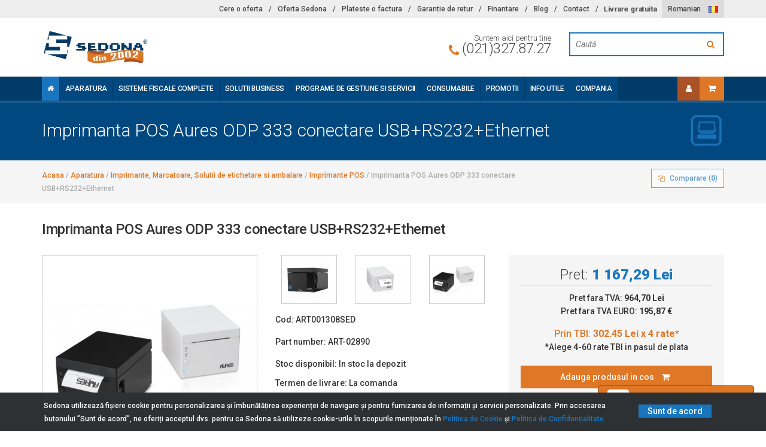

--- FILE ---
content_type: text/html; charset=utf-8
request_url: https://www.aparaturafiscala.ro/imprimante-pos/13087-imprimanta-pos-aures-odp-333-conectare-usbrs232ethernet.html
body_size: 32588
content:
<!DOCTYPE HTML> <!--[if lt IE 7]><html class="no-js lt-ie9 lt-ie8 lt-ie7 " lang="ro"><![endif]--> <!--[if IE 7]><html class="no-js lt-ie9 lt-ie8 ie7" lang="ro"><![endif]--> <!--[if IE 8]><html class="no-js lt-ie9 ie8" lang="ro"><![endif]--> <!--[if gt IE 8]><html class="no-js ie9" lang="ro"><![endif]--><html lang="ro"><head><meta charset="utf-8" /><meta name="facebook-domain-verification" content="bunht76btlbffdr7ds95ix3ybolsd2" /><meta name="google-site-verification" content="jEME7j0kHKkLs2AQHgfpOxlYdzIk67q9CikWvuV6mJM" /><meta name="google-site-verification" content="NULlhzHSKTEKWiimJTo3PE7vdWHalsEl1HlHv7gzLj4" /><title>Imprimanta POS Aures ODP 333 conectare USB+RS232+Ethernet - Sedona</title><meta name="description" content="Comanda Imprimanta POS Aures ODP 333 conectare USB+RS232+Ethernet la cel mai bun pret ➤ Pana la 4 rate, pe o perioada de 3 luni ➤ Livrare Rapida ➤ Consultanta grauita" /><meta name="keywords" content="imprimanta note de plata, imprimanta bonuri nefiscale, imprimanta POS restaurant, imprimanta de sectie, imprimanta pos 80 mm, imprimanta pos aures, Aures ODP 333, imprimanta pos Aures ODP" /><link rel="preconnect" href="https://www.google.ro" crossorigin><link rel="preconnect" href="https://www.googleadservices.com" crossorigin><link rel="preconnect" href="https://static.zdassets.com" crossorigin><link rel="preconnect" href="https://www.youtube.com" crossorigin><link rel="preconnect" href="https://ajax.googleapis.com" crossorigin><link rel="preconnect" href="https://fonts.googleapis.com" crossorigin><link rel="preconnect" href="https://www.facebook.com" crossorigin><link rel="preconnect" href="https://fonts.gstatic.com" crossorigin><link rel="dns-prefetch" href="https://www.google.ro"><link rel="dns-prefetch" href="https://www.googleadservices.com"><link rel="dns-prefetch" href="https://static.zdassets.com"><link rel="dns-prefetch" href="https://www.youtube.com"><link rel="dns-prefetch" href="https://ajax.googleapis.com"><link rel="dns-prefetch" href="https://fonts.googleapis.com"><link rel="dns-prefetch" href="https://www.facebook.com"><link rel="dns-prefetch" href="https://fonts.gstatic.com"><link rel=preload href="/themes/sedona/fonts/fontawesome-webfont.woff2?v=4.7.0" as="font" type="font/woff2" crossorigin><link rel="preload" as="style" href="https://fonts.googleapis.com/css2?family=Roboto&display=swap" /><meta name="robots" content="index,follow" /><meta name="viewport" content="width=device-width,minimum-scale=1.0,initial-scale=1.0" /><meta name="apple-mobile-web-app-capable" content="yes" /><link rel="canonical" href="https://www.aparaturafiscala.ro/imprimante-pos/13087-imprimanta-pos-aures-odp-333-conectare-usbrs232ethernet.html" /><link rel="icon" type="image/vnd.microsoft.icon" href="/img/favicon.ico" /><link rel="shortcut icon" type="image/x-icon" href="/img/favicon.ico" /><link rel="stylesheet" href="https://www.aparaturafiscala.ro/themes/sedona/cache/v_1208_92495384200d6a35598e718d92c24981_all.css" type="text/css" media="all" /> <script type="text/javascript">var dataLayer = window.dataLayer || [];</script>  <script type="text/javascript">dataLayer.push({'ecommerce':{'detail': {'actionField': {'list':'Product Detail View'},'products': [{'name':'Imprimanta POS Aures ODP 333 conectare USB+RS232+Ethernet','id':'13087','price':'964.71','brand':'Aures','category':'Imprimante POS','variant':''}]}}});</script>  <script type="text/javascript">var is_home = false;</script>  <script>(function(w,d,s,l,i){w[l]=w[l]||[];w[l].push({'gtm.start':
	new Date().getTime(),event:'gtm.js'});var f=d.getElementsByTagName(s)[0],
	j=d.createElement(s),dl=l!='dataLayer'?'&l='+l:'';j.async=true;j.src=
	'https://www.googletagmanager.com/gtm.js?id='+i+dl;f.parentNode.insertBefore(j,f);
	})(window,document,'script','dataLayer','GTM-N4C6QCN');</script> <script type="text/javascript">var CUSTOMIZE_TEXTFIELD = 1;
var FancyboxI18nClose = 'Inchide';
var FancyboxI18nNext = 'Inainte';
var FancyboxI18nPrev = 'Inapoi';
var PS_CATALOG_MODE = false;
var ajax_allowed = true;
var ajaxsearch = true;
var allowBuyWhenOutOfStock = false;
var attribute_anchor_separator = '-';
var attributesCombinations = [{"id_attribute":"7","attribute":"alb","id_attribute_group":"3","group":"culoare"},{"id_attribute":"235","attribute":"usbrs232ethernet","id_attribute_group":"7","group":"conectare"},{"id_attribute":"6","attribute":"negru","id_attribute_group":"3","group":"culoare"}];
var availableLaterValue = '';
var availableNowValue = '';
var baseDir = 'https://www.aparaturafiscala.ro/';
var baseUri = 'https://www.aparaturafiscala.ro/';
var combinations = {"706":{"attributes_values":{"7":"USB+RS232+Ethernet ","3":"Alb"},"attributes":[235,7],"price":0,"specific_price":false,"ecotax":0,"weight":0,"quantity":0,"reference":"ART001307SED","unit_impact":"0.00","minimal_quantity":"1","sedona_partnumb":"ART-02980","available_date":"","id_image":-1,"sedona_stock":"In stoc la depozit","sedona_delivery":"La comanda","list":"'235','7'","price_currencies":{"EUR":{"name":"EURO","price":"195,87 \u20ac"}}},"967":{"attributes_values":{"7":"USB+RS232+Ethernet ","3":"Negru"},"attributes":[235,6],"price":0,"specific_price":false,"ecotax":0,"weight":0,"quantity":7,"reference":"ART001308SED","unit_impact":"0.00","minimal_quantity":"1","sedona_partnumb":"ART-02890","available_date":"","id_image":-1,"sedona_stock":"In stoc la depozit","sedona_delivery":"La comanda","list":"'235','6'","price_currencies":{"EUR":{"name":"EURO","price":"195,87 \u20ac"}}}};
var combinationsFromController = {"706":{"attributes_values":{"7":"USB+RS232+Ethernet ","3":"Alb"},"attributes":[235,7],"price":0,"specific_price":false,"ecotax":0,"weight":0,"quantity":0,"reference":"ART001307SED","unit_impact":"0.00","minimal_quantity":"1","sedona_partnumb":"ART-02980","available_date":"","id_image":-1,"sedona_stock":"In stoc la depozit","sedona_delivery":"La comanda","list":"'235','7'","price_currencies":{"EUR":{"name":"EURO","price":"195,87 \u20ac"}}},"967":{"attributes_values":{"7":"USB+RS232+Ethernet ","3":"Negru"},"attributes":[235,6],"price":0,"specific_price":false,"ecotax":0,"weight":0,"quantity":7,"reference":"ART001308SED","unit_impact":"0.00","minimal_quantity":"1","sedona_partnumb":"ART-02890","available_date":"","id_image":-1,"sedona_stock":"In stoc la depozit","sedona_delivery":"La comanda","list":"'235','6'","price_currencies":{"EUR":{"name":"EURO","price":"195,87 \u20ac"}}}};
var comparator_max_item = 3;
var compareImg = 'https://www.aparaturafiscala.ro/1526-small_default/imprimanta-pos-aures-odp-333-conectare-usbrs232ethernet.jpg';
var comparedProductsIds = [];
var contentOnly = false;
var currencyBlank = 1;
var currencyFormat = 2;
var currencyRate = 1;
var currencySign = 'Lei';
var currentDate = '2026-01-21 08:41:32';
var customizationFields = false;
var customizationIdMessage = 'Personalizare #';
var default_eco_tax = 0;
var delete_txt = 'Sterge';
var displayDiscountPrice = '1';
var displayPrice = 0;
var doesntExist = 'Combinatia nu exista pentru acest produs. Selecteaza o alta combinatie.';
var doesntExistNoMore = 'Produsul nu mai este in stoc';
var doesntExistNoMoreBut = 'cu aceste atribut, dar este disponibil cu altele.';
var ecotaxTax_rate = 20;
var fieldRequired = 'Completeaza toate campurile obligatorii inainte de a salva personalizarile.';
var freeProductTranslation = 'Gratis!';
var freeShippingTranslation = 'Livrare gratuita!';
var group_reduction = 0;
var idDefaultImage = 1526;
var id_lang = 2;
var id_product = 13087;
var img_dir = 'https://www.aparaturafiscala.ro/themes/sedona/img/';
var img_prod_dir = 'https://www.aparaturafiscala.ro/img/p/';
var img_ps_dir = 'https://www.aparaturafiscala.ro/img/';
var instantsearch = false;
var isGuest = 0;
var isLogged = 0;
var jqZoomEnabled = false;
var maxQuantityToAllowDisplayOfLastQuantityMessage = 0;
var max_item = 'Nu poti adauga mai mult de 3 produs(e) la comparare';
var min_item = 'Selecteaza cel putin un produs';
var minimalQuantity = 1;
var noTaxForThisProduct = false;
var oosHookJsCodeFunctions = [];
var page_name = 'product';
var priceDisplayMethod = 0;
var priceDisplayPrecision = 2;
var productAvailableForOrder = true;
var productBasePriceTaxExcluded = 964.705882;
var productCategory = 'Imprimante POS';
var productFullCategoryList = [{"id_category":"2","name":"Aparatura"},{"id_category":"11","name":"Imprimante, Marcatoare, Solutii de etichetare si ambalare"},{"id_category":"224","name":"Imprimante POS"}];
var productHasAttributes = true;
var productPrice = 1167.29;
var productPriceTaxExcluded = 964.706;
var productPriceWithoutReduction = 1167.294;
var productReference = 'ART001308SED';
var productSedonaPartNumb = 'ART-02890';
var productShowPrice = true;
var productUnitPriceRatio = 0;
var product_specific_price = [];
var quantitiesDisplayAllowed = false;
var quantityAvailable = 0;
var quickView = true;
var reduction_percent = 0;
var reduction_price = 0;
var removingLinkText = 'elimina acest produs din cos';
var roundMode = 2;
var search_url = 'https://www.aparaturafiscala.ro/search';
var specific_currency = false;
var specific_price = 0;
var static_token = 'af779dd6a055668fdd01f73f400da070';
var stock_management = 1;
var taxRate = 21;
var token = 'af779dd6a055668fdd01f73f400da070';
var upToTxt = 'Pana la';
var uploading_in_progress = 'Incarcare in curs, te rugam sa astepti.';
var usingSecureMode = true;</script> <script type="text/javascript" src="https://www.aparaturafiscala.ro/themes/sedona/cache/v_1390_34d8f84da69e243a5756443ae4ab22f3.js"></script> <meta property="og:type" content="product" /><meta property="og:url" content="https://www.aparaturafiscala.ro/imprimante-pos/13087-imprimanta-pos-aures-odp-333-conectare-usbrs232ethernet.html" /><meta property="og:title" content="Imprimanta POS Aures ODP 333 conectare USB+RS232+Ethernet" /><meta property="og:site_name" content="aparaturafiscala.ro" /><meta property="og:description" content="" /><meta property="og:image" content="https://www.aparaturafiscala.ro/1526-large_default/imprimanta-pos-aures-odp-333-conectare-usbrs232ethernet.jpg" /><meta property="product:pretax_price:amount" content="965" /><meta property="product:pretax_price:currency" content="RON" /><meta property="product:price:amount" content="1167" /><meta property="product:price:currency" content="RON" /> <!--[if IE 8]> <script src="https://www.aparaturafiscala.ro/themes/sedona/js/html5shiv.min.js"></script> <script src="https://www.aparaturafiscala.ro/themes/sedona/js/respond.min.js"></script> <![endif]--></head><body id="product" class="product product-13087 product-imprimanta-pos-aures-odp-333-conectare-usbrs232ethernet category-335 category-imprimante-pos hide-left-column hide-right-column lang_ro"><noscript><iframe src="https://www.googletagmanager.com/ns.html?id=GTM-N4C6QCN" height="0" width="0" style="display:none;visibility:hidden"></iframe></noscript><div class="header-meta"><div class="container"><div class="row"><div class="col-xs-12 text-right"> <a class="mobile-top-contact hidden-sm hidden-md hidden-lg" href="https://www.aparaturafiscala.ro/contact-us">Contact</a> <a class="mobile-top-contact hidden-sm hidden-md hidden-lg zoom-in-out-text" href="https://www.aparaturafiscala.ro/content/30-livrare-si-service-national">Livrare gratuita</a><span class="show-navigation-top hidden-sm hidden-md hidden-lg">Mai multe</span><div id="languages-block-top" class="header-lang"><div class="selection"> Romanian <span class="flag"><img src="https://www.aparaturafiscala.ro/img/l/2.jpg" alt="ro" width="16" height="11" /></span></div><ul class="languages"><li> <a href="https://www.aparaturafiscala.ro/en/pos-printers/13087-pos-printer-aures-odp-333-usbrs232ethernet.html" title="English (English)"> English <span class="flag"><img src="https://www.aparaturafiscala.ro/img/l/1.jpg" alt="en" width="16" height="11" /></span> </a></li><li> <a href="https://www.aparaturafiscala.ro/imprimante-pos/13087-imprimanta-pos-aures-odp-333-conectare-usbrs232ethernet.html" title="Romanian"> Romanian <span class="flag"><img src="https://www.aparaturafiscala.ro/img/l/2.jpg" alt="ro" width="16" height="11" /></span> </a></li></ul></div><ul class="navigation-top"><li><a href="https://www.aparaturafiscala.ro/cere-oferta">Cere o oferta</a></li><li class="divider">/</li><li><a href="https://www.aparaturafiscala.ro/oferta-sedona">Oferta Sedona</a></li><li class="divider">/</li><li><a href="https://www.aparaturafiscala.ro/plateste-factura">Plateste o factura</a></li><li class="divider">/</li><li><a href="https://www.aparaturafiscala.ro/content/40-retur-al-cumparaturilor">Garantie de retur</a></li><li class="divider">/</li><li><a href="https://www.aparaturafiscala.ro/metode-finantare-sedona">Finantare</a></li><li class="divider">/</li><li><a href="/blog/">Blog</a></li><li class="divider">/</li><li><a href="https://www.aparaturafiscala.ro/contact-us">Contact</a></li><li class="divider">/</li><li><a class="zoom-in-out-text" href="https://www.aparaturafiscala.ro/content/30-livrare-si-service-national">Livrare gratuita</a></li></ul></div></div></div></div><style>@keyframes zoominoutsinglefeatured {
					0% { transform: scale(1,1); }
					50% { transform: scale(1.1,1.1); }
					100% { transform: scale(1,1); }
				}
				.zoom-in-out-text { animation: zoominoutsinglefeatured 1s infinite ; font-weight:bold;}</style><div class="header"><div class="container"><div class="row"><div class="col-sm-4"><div class="logo"> <a href="https://www.aparaturafiscala.ro/" title="aparaturafiscala.ro"> <img class="logo img-responsive" src="https://www.aparaturafiscala.ro/img/sedona-1744383308.jpg" alt="aparaturafiscala.ro" width="288" height="92"/> </a></div></div><div class="col-sm-8"><div id="sdn_search_block_top" class="header-search"><form method="get" action="https://www.aparaturafiscala.ro/search" > <input type="hidden" name="controller" value="search" /> <input type="hidden" name="orderby" value="position" /> <input type="hidden" name="orderway" value="desc" /> <input placeholder="Caută" class="search_query" type="text" id="search_query_top" name="search_query" value="" /><button aria-label="Search button" type="submit" name="submit_search" class="btn btn-default button-search"> <i class="fa fa-search"></i> </button></form></div><div class="phone"><div class="motto">Suntem aici pentru tine</div> <a href="tel:0213278727" onclick="dataLayer.push({'event':'evGaCallPhone','eventCategory': 'Sedona phone','eventAction': 'Header phone','eventLabel': 'call'});" id="google-fwd-call">(021)327.87.27</a> <i class="fa fa-phone"></i></div></div></div></div></div><div class="header-nav"><div class="container"><div class="row"><div class="col-md-10 col-sm-12 flex-grow-1"><div class="nav-wrapper"> <span class="show-nav hidden-md hidden-lg arrow-mobile-menu-switch">Meniu <i class="fa fa-angle-double-down" aria-hidden="true"></i></span><ul class="nav"><li class="home active"><a aria-label="Home button" href="https://www.aparaturafiscala.ro/"><i class="fa fa-home"></i></a></li><li> <a class="link-maincat" href="https://www.aparaturafiscala.ro/11-aparatura">Aparatura</a><ul class="sub-menu sub-menu-aparatura" style="background-image: url( 'https://www.aparaturafiscala.ro/themes/sedona/img/aparatura-bg.jpg' );"><li> <a href="https://www.aparaturafiscala.ro/412-case-de-marcat-imprimante-fiscale">Case de marcat &amp; Imprimante fiscale</a></li><li> <a href="https://www.aparaturafiscala.ro/238-sertare-de-bani">Sertare de bani</a></li><li> <a href="https://www.aparaturafiscala.ro/237-cantare-masini-de-ambalat">Cantare &amp; Masini de ambalat</a><div class="sub-sub-menu"><ul class="sub-sub-menu-item"><li><a href="https://www.aparaturafiscala.ro/325-cantare-comerciale">Cantare comerciale</a></li><li><a href="https://www.aparaturafiscala.ro/326-cantare-cu-imprimanta-de-etichete">Cantare cu imprimanta de etichete</a></li><li><a href="https://www.aparaturafiscala.ro/371-cantare-incorporabile-in-masa-checkout">Cantare incorporabile in masa - Checkout</a></li><li><a href="https://www.aparaturafiscala.ro/327-cantare-de-verificare">Cantare de verificare</a></li><li><a href="https://www.aparaturafiscala.ro/328-balante-de-precizie">Balante de precizie</a></li><li><a href="https://www.aparaturafiscala.ro/329-cantare-platforma">Cantare platforma</a></li><li><a href="https://www.aparaturafiscala.ro/330-cantare-numaratoare">Cantare numaratoare</a></li><li><a href="https://www.aparaturafiscala.ro/357-cantare-suspendate">Cantare suspendate</a></li><li><a href="https://www.aparaturafiscala.ro/464-cantare-de-bucatarie">Cantare de bucatarie</a></li><li><a href="https://www.aparaturafiscala.ro/468-masini-de-cantarit-ambalat-si-etichetat">Masini de cantarit, ambalat si etichetat</a></li></ul></div></li><li> <a href="https://www.aparaturafiscala.ro/223-cititoare-terminale-mobile">Cititoare &amp; Terminale mobile</a><div class="sub-sub-menu"><ul class="sub-sub-menu-item"><li><a href="https://www.aparaturafiscala.ro/331-cititoare-coduri-de-bare-mobile-1d-conectare-cu-fir">Cititoare coduri de bare mobile 1D - conectare cu fir</a></li><li><a href="https://www.aparaturafiscala.ro/358-cititoare-coduri-de-bare-mobile-2d-conectare-cu-fir">Cititoare coduri de bare mobile 2D - conectare cu fir</a></li><li><a href="https://www.aparaturafiscala.ro/332-cititoare-coduri-de-bare-1d-si-2d-fara-fir">Cititoare coduri de bare 1D si 2D - fara fir</a></li><li><a href="https://www.aparaturafiscala.ro/333-cititoare-fixe">Cititoare fixe</a></li><li><a href="https://www.aparaturafiscala.ro/334-terminale-mobile">Terminale mobile</a></li><li><a href="https://www.aparaturafiscala.ro/366-cititoare-cu-conectare-la-telefoane-terminale-mobile">Cititoare cu conectare la telefoane &amp; terminale mobile</a></li><li><a href="https://www.aparaturafiscala.ro/363-mini-cititoare-coduri-cu-bluetooth-sau-memorie">Mini cititoare coduri - cu Bluetooth sau memorie</a></li><li><a href="https://www.aparaturafiscala.ro/380-cititoare-industriale-dispozitive-de-masurare-volum">Cititoare industriale, Dispozitive de masurare volum</a></li><li><a href="https://www.aparaturafiscala.ro/367-verificatoare-de-pret">Verificatoare de pret</a></li><li><a href="https://www.aparaturafiscala.ro/381-cititoare-de-documente-si-tichete-de-masa">Cititoare de documente si tichete de masa</a></li><li><a href="https://www.aparaturafiscala.ro/345-cititoare-carduri-magnetice">Cititoare carduri magnetice</a></li><li><a href="https://www.aparaturafiscala.ro/377-cititoare-carduri-de-sanatate-cititoare-de-proximitate-rfid-si-nfc">Cititoare carduri de sanatate, cititoare de proximitate RFID si NFC</a></li><li><a href="https://www.aparaturafiscala.ro/426-accesorii-pentru-cititoare-si-terminale">Accesorii pentru cititoare si terminale</a></li><li><a href="https://www.aparaturafiscala.ro/495-verificatoare-coduri-de-bare">Verificatoare coduri de bare</a></li></ul></div></li><li> <a href="https://www.aparaturafiscala.ro/224-imprimante-marcatoare-solutii-de-etichetare-si-ambalare">Imprimante, Marcatoare, Solutii de etichetare si ambalare</a><div class="sub-sub-menu"><ul class="sub-sub-menu-item"><li><a href="https://www.aparaturafiscala.ro/396-aparate-de-etichetat">Aparate de etichetat</a></li><li><a href="https://www.aparaturafiscala.ro/349-marcatoare-de-pret">Marcatoare de pret</a></li><li><a href="https://www.aparaturafiscala.ro/337-imprimante-fiscale-portabile-si-desktop">Imprimante fiscale portabile si desktop</a></li><li><a href="https://www.aparaturafiscala.ro/335-imprimante-pos">Imprimante POS</a></li><li><a href="https://www.aparaturafiscala.ro/336-imprimante-de-etichete">Imprimante de etichete</a></li><li><a href="https://www.aparaturafiscala.ro/338-imprimante-mobile-termice-si-inkjet">Imprimante mobile termice si inkjet</a></li><li><a href="https://www.aparaturafiscala.ro/376-imprimante-mobile-de-etichete-">Imprimante mobile de etichete </a></li><li><a href="https://www.aparaturafiscala.ro/362-imprimante-de-carduri">Imprimante de carduri</a></li><li><a href="https://www.aparaturafiscala.ro/386-imprimante-de-bilete-sau-cupoane-promotionale">Imprimante de bilete sau cupoane promotionale</a></li><li><a href="https://www.aparaturafiscala.ro/500-imprimante-3d">Imprimante 3D</a></li><li><a href="https://www.aparaturafiscala.ro/382-aplicatoare-roluitoare-de-etichete">Aplicatoare &amp; Roluitoare de etichete</a></li><li><a href="https://www.aparaturafiscala.ro/448-imprimante-integrabile-in-kiosk">Imprimante integrabile in kiosk</a></li><li><a href="https://www.aparaturafiscala.ro/387-imprimante-de-bratari">Imprimante de bratari</a></li><li><a href="https://www.aparaturafiscala.ro/396-aparate-de-etichetat">Aparate de etichetat</a></li><li><a href="https://www.aparaturafiscala.ro/388-pistoale-de-agatat-etichete">Pistoale de agatat etichete</a></li><li><a href="https://www.aparaturafiscala.ro/458-dispensere-banda-adeziva">Dispensere banda adeziva</a></li></ul></div></li><li> <a href="https://www.aparaturafiscala.ro/225-pos-uri-all-in-one-monitoare-touch-computere-periferice-it">POS-uri All in One, Monitoare touch, Computere, Periferice IT</a><div class="sub-sub-menu"><ul class="sub-sub-menu-item"><li><a href="https://www.aparaturafiscala.ro/340-pos-uri-all-in-one">POS-uri All-in-One</a></li><li><a href="https://www.aparaturafiscala.ro/339-monitoare-touch-screen-pentru-puncte-de-vanzare">Monitoare Touch-screen pentru Puncte de Vanzare</a></li><li><a href="https://www.aparaturafiscala.ro/360-tablete-consumer-profesionale-pentru-vehicule">Tablete Consumer, Profesionale, Pentru Vehicule</a></li><li><a href="https://www.aparaturafiscala.ro/341-computere-desktop-mini-computere-monitoare-laptopuri">Computere desktop, Mini computere, Monitoare, Laptopuri</a></li><li><a href="https://www.aparaturafiscala.ro/452-servere">Servere</a></li><li><a href="https://www.aparaturafiscala.ro/347-retelistica-ups-uri-periferice-it">Retelistica, UPS-uri, Periferice IT</a></li><li><a href="https://www.aparaturafiscala.ro/346-afisaje-client">Afisaje client</a></li><li><a href="https://www.aparaturafiscala.ro/475-carucioare-pentru-computere-industriale">Carucioare pentru computere industriale</a></li></ul></div></li><li> <a href="https://www.aparaturafiscala.ro/449-terminale-self-checkout-self-service-infokiosk-uri">Terminale Self-CheckOut, Self-Service, Infokiosk-uri</a><div class="sub-sub-menu"><ul class="sub-sub-menu-item"><li><a href="https://www.aparaturafiscala.ro/365-terminale-self-checkout">Terminale Self-Checkout</a></li><li><a href="https://www.aparaturafiscala.ro/450-terminale-self-service-self-ordering">Terminale Self-Service &amp; Self-Ordering</a></li><li><a href="https://www.aparaturafiscala.ro/451-acceptatoare-de-numerar">Acceptatoare de numerar</a></li><li><a href="https://www.aparaturafiscala.ro/444-infokiosk-uri">Infokiosk-uri</a></li></ul></div></li><li> <a href="https://www.aparaturafiscala.ro/420-terminale-de-plata-pos">Terminale de plata POS</a><div class="sub-sub-menu"><ul class="sub-sub-menu-item"><li><a href="https://www.aparaturafiscala.ro/457-terminale-de-plata-datecs">Terminale de plata Datecs</a></li><li><a href="https://www.aparaturafiscala.ro/470-terminale-de-plata-sunmi">Terminale de plata Sunmi</a></li><li><a href="https://www.aparaturafiscala.ro/474-terminale-de-plata-elo">Terminale de plata Elo</a></li><li><a href="https://www.aparaturafiscala.ro/471-terminale-de-plata-zebra">Terminale de plata Zebra</a></li><li><a href="https://www.aparaturafiscala.ro/487-terminale-de-plata-landi">Terminale de plata Landi</a></li><li><a href="https://www.aparaturafiscala.ro/488-terminale-de-plata-paypoint">Terminale de plata PayPoint</a></li><li><a href="https://www.aparaturafiscala.ro/489-terminale-de-plata-imin">Terminale de plata iMin</a></li><li><a href="https://www.aparaturafiscala.ro/490-terminale-de-plata-carav-pos">Terminale de plata Carav POS</a></li><li><a href="https://www.aparaturafiscala.ro/494-terminale-de-plata-revolut">Terminale de plata Revolut</a></li><li><a href="https://www.aparaturafiscala.ro/501-terminale-de-plata-pax">Terminale de plata PAX</a></li><li><a href="https://www.aparaturafiscala.ro/503-terminale-de-plata-ciontek">Terminale de plata Ciontek</a></li></ul></div></li><li> <a href="https://www.aparaturafiscala.ro/411-standuri-pt-tablete-pos-uri">Standuri pt. tablete &amp; pos-uri</a><div class="sub-sub-menu"><ul class="sub-sub-menu-item"><li><a href="https://www.aparaturafiscala.ro/368-suporturi-pentru-tablete-si-telefoane">Suporturi pentru tablete si telefoane</a></li><li><a href="https://www.aparaturafiscala.ro/369-suporturi-de-fixare-pos-uri-terminale-plata-ecrane">Suporturi de fixare POS-uri, terminale plata, ecrane</a></li></ul></div></li><li> <a href="https://www.aparaturafiscala.ro/419-masini-de-numarat-verificatoare-de-bani-acceptatoare-numerar">Masini de numarat, Verificatoare de bani, Acceptatoare numerar</a><div class="sub-sub-menu"><ul class="sub-sub-menu-item"><li><a href="https://www.aparaturafiscala.ro/227-masini-de-numarat-bancnote-si-monede">Masini de numarat bancnote si monede</a></li><li><a href="https://www.aparaturafiscala.ro/242-verificatoare-bani">Verificatoare bani</a></li><li><a href="https://www.aparaturafiscala.ro/443-acceptatoare-de-numerar">Acceptatoare de numerar</a></li><li><a href="https://www.aparaturafiscala.ro/343-seifuri-casete-de-bani">Seifuri</a></li></ul></div></li></ul></li><li> <a class="link-maincat" href="https://www.aparaturafiscala.ro/13-solutii-sisteme-complete">SISTEME FISCALE COMPLETE</a><ul class="sub-menu" style="background-image: url( 'https://www.aparaturafiscala.ro/themes/sedona/img/sisteme.jpg' );"><li> <a href="https://www.aparaturafiscala.ro/235-sisteme-pos-pentru-magazine-vanzare-cu-cititor">Sisteme POS pentru magazine - Vanzare cu cititor</a></li><li> <a href="https://www.aparaturafiscala.ro/392-sisteme-pos-pentru-cafenele-fast-food-uri-vanzare-fara-cititor">Sisteme POS pentru cafenele &amp; fast-food-uri - Vanzare fara cititor</a></li><li> <a href="https://www.aparaturafiscala.ro/236-sisteme-pentru-restaurante">Sisteme pentru restaurante</a></li><li> <a href="https://www.aparaturafiscala.ro/430-sisteme-self-checkout-case-de-marcat-self-service">Sisteme Self-Checkout | Case de marcat Self-service</a></li><li> <a href="https://www.aparaturafiscala.ro/244-sistem-fiscal-pentru-vanzare-ambulanta">Sistem fiscal pentru vanzare ambulanta</a></li><li> <a href="https://www.aparaturafiscala.ro/243-sisteme-fiscale-pentru-primarii-case-de-schimb-valutar-benzinarii">Sisteme fiscale pentru Primarii, Case de schimb valutar, Benzinarii</a></li></ul></li><li> <a class="link-maincat" href="https://www.aparaturafiscala.ro/445-solutii-business">SOLUTII BUSINESS</a><ul class="sub-menu" style="background-image: url( 'https://www.aparaturafiscala.ro/themes/sedona/img/Solutii-Business-26.jpg' );background-size: 220px"><li> <a href="https://www.aparaturafiscala.ro/481-roboti-keenon">Roboti KEENON</a></li><li> <a href="https://www.aparaturafiscala.ro/404-inventariere-cantarire-deseuri-feedback-clienti-numarare-clienti-receptii-primarii">Inventariere, Cantarire deseuri, Feedback clienti, Numarare clienti, Receptii, Primarii</a><div class="sub-sub-menu"><ul class="sub-sub-menu-item"><li><a href="https://www.aparaturafiscala.ro/453-kiosk-uri-pentru-feedback-clienti-receptie-clienti-bonuri-de-ordine-badge-uri-vizitatori">Kiosk-uri pentru feedback clienti, receptie clienti, bonuri de ordine, badge-uri vizitatori</a></li><li><a href="https://www.aparaturafiscala.ro/460-sistem-pentru-cantarire-deseuri">Sistem pentru cantarire deseuri</a></li><li><a href="https://www.aparaturafiscala.ro/465-sisteme-inventariere-stocuri">Sisteme inventariere stocuri</a></li><li><a href="https://www.aparaturafiscala.ro/441-sisteme-pentru-numarare-clienti">Sisteme pentru numarare clienti</a></li><li><a href="https://www.aparaturafiscala.ro/383-pad-uri-preluare-semnaturi">PAD-uri preluare semnaturi</a></li><li><a href="https://www.aparaturafiscala.ro/472-kiosk-uri-pentru-plata-impozite-la-primarii">Kiosk-uri pentru plata impozite la primarii</a></li></ul></div></li><li> <a href="https://www.aparaturafiscala.ro/405-mese-casa-de-marcat-scaune-casieri-cosuri-cumparaturi-carucioare">Mese casa de marcat, Scaune casieri, Cosuri cumparaturi, Carucioare</a><div class="sub-sub-menu"><ul class="sub-sub-menu-item"><li><a href="https://www.aparaturafiscala.ro/491-tejghele-case-de-marcat-scaune-casier">Tejghele case de marcat, scaune casier</a></li><li><a href="https://www.aparaturafiscala.ro/492-rafturi-magazin-push-ere-raft-cosuri-cumparaturi-carucioare">Rafturi magazin, push-ere raft, cosuri cumparaturi, carucioare</a></li></ul></div></li><li> <a href="https://www.aparaturafiscala.ro/454-ecrane-digital-signage-casete-luminoase-led-suporturi-pt-anunturi-sau-meniuri-tiparite">Ecrane digital signage, Casete luminoase LED, Suporturi pt. anunturi sau meniuri tiparite</a><div class="sub-sub-menu"><ul class="sub-sub-menu-item"><li><a href="https://www.aparaturafiscala.ro/432-ecrane-digital-signage-non-touch-totemuri-digitale">Ecrane Digital Signage Non-Touch, Totemuri Digitale</a></li><li><a href="https://www.aparaturafiscala.ro/483-ecrane-touch-pentru-kiosk-uri-sau-digital-signage">Ecrane Touch pentru Kiosk-uri sau Digital Signage</a></li><li><a href="https://www.aparaturafiscala.ro/473-casete-luminoase-simboluri-led-suporturi-luminoase-meniu">Casete luminoase, Simboluri LED, Suporturi luminoase meniu</a></li><li><a href="https://www.aparaturafiscala.ro/480-suporturi-neiluminate-de-afisare-meniuri-reclame-si-brosuri">Suporturi neiluminate de afisare meniuri, reclame si brosuri</a></li><li><a href="https://www.aparaturafiscala.ro/352-semne-obligatorii-informative">Semne obligatorii &amp; informative</a></li></ul></div></li><li> <a href="https://www.aparaturafiscala.ro/421-etichete-electronice">Etichete electronice</a><div class="sub-sub-menu"><ul class="sub-sub-menu-item"><li><a href="https://www.aparaturafiscala.ro/476-solutie-esl-newton-by-solum">Solutie ESL Newton by Solum</a></li><li><a href="https://www.aparaturafiscala.ro/477-solutie-esl-hipoink">Solutie ESL Hipoink</a></li><li><a href="https://www.aparaturafiscala.ro/478-solutie-esl-konekt">Solutie ESL Konekt</a></li><li><a href="https://www.aparaturafiscala.ro/479-display-stretch-de-raft">Display stretch de raft</a></li></ul></div></li><li> <a href="https://www.aparaturafiscala.ro/354-sisteme-antifurt-eas-si-detasatoare">Sisteme antifurt EAS si Detasatoare</a></li><li> <a href="https://www.aparaturafiscala.ro/402-birotica-restiere-carduri-de-plastic">Birotica, Restiere, Carduri de plastic</a><div class="sub-sub-menu"><ul class="sub-sub-menu-item"><li><a href="https://www.aparaturafiscala.ro/463-carduri-de-fidelizare">Carduri de fidelizare</a></li><li><a href="https://www.aparaturafiscala.ro/424-restiere">Restiere</a></li><li><a href="https://www.aparaturafiscala.ro/378-formulare-tipizate">Formulare tipizate</a></li><li><a href="https://www.aparaturafiscala.ro/409-calculatoare-de-birou">Calculatoare de birou</a></li><li><a href="https://www.aparaturafiscala.ro/389-distrugatoare-de-documente-si-cartoane">Distrugatoare de documente si cartoane</a></li></ul></div></li><li> <a href="https://www.aparaturafiscala.ro/343-seifuri-casete-de-bani">Seifuri, Casete de bani</a></li><li> <a href="https://www.aparaturafiscala.ro/399-comunicatie-radio-pt-retail-restaurante-casti-profesionale">Comunicatie radio pt. Retail &amp; Restaurante, Casti profesionale</a><div class="sub-sub-menu"><ul class="sub-sub-menu-item"><li><a href="https://www.aparaturafiscala.ro/407-sisteme-pentru-apelare-ospatari">Sisteme pentru apelare ospatari</a></li><li><a href="https://www.aparaturafiscala.ro/467-sisteme-pentru-apelare-clienti">Sisteme pentru apelare clienti</a></li><li><a href="https://www.aparaturafiscala.ro/408-dispozitive-walkie-talkie">Dispozitive Walkie Talkie</a></li><li><a href="https://www.aparaturafiscala.ro/466-casti-profesionale">Casti profesionale</a></li><li><a href="https://www.aparaturafiscala.ro/486-mini-camere-de-corp">Mini camere de corp</a></li></ul></div></li><li> <a href="https://www.aparaturafiscala.ro/498-camere-supraveghere-video-cctv-control-acces-pontaj">Camere supraveghere video CCTV, Control acces, Pontaj</a><div class="sub-sub-menu"><ul class="sub-sub-menu-item"><li><a href="https://www.aparaturafiscala.ro/499-camere-supraveghere-video-cctv">Camere supraveghere video CCTV</a></li><li><a href="https://www.aparaturafiscala.ro/482-solutii-de-pontaj-si-control-acces">Solutii de pontaj si Control acces</a></li></ul></div></li><li> <a href="https://www.aparaturafiscala.ro/496-echipamente-de-masura-radiatie-echipamente-de-masura-in-laborator-testere-apa">Echipamente de masura radiatie, Echipamente de masura in laborator, Testere apa</a><div class="sub-sub-menu"><ul class="sub-sub-menu-item"><li><a href="https://www.aparaturafiscala.ro/447-echipamente-de-masura-radiatie">Echipamente de masura radiatie</a></li><li><a href="https://www.aparaturafiscala.ro/469-echipamente-de-masura-in-laborator-ohaus">Echipamente de masura in laborator Ohaus</a></li><li><a href="https://www.aparaturafiscala.ro/497-testere-apa-testere-mancare">Testere apa, Testere mancare</a></li></ul></div></li><li> <a href="https://www.aparaturafiscala.ro/502-inchiriere-sisteme-pos-solutii-de-automatizare">Inchiriere sisteme POS, solutii de automatizare</a></li><li> <a href="https://www.aparaturafiscala.ro/504-roboti-fmart">Roboti FMART <span class="new-cat">nou</span></a></li></ul></li><li> <a class="link-maincat" href="https://www.aparaturafiscala.ro/12-programe-de-gestiune-si-servicii">Programe de Gestiune si Servicii</a><ul class="sub-menu" style="background-image: url( 'https://www.aparaturafiscala.ro/themes/sedona/img/programe-bg.jpg' );"><li> <a href="https://www.aparaturafiscala.ro/233-software-pentru-magazine">Software pentru magazine</a></li><li> <a href="https://www.aparaturafiscala.ro/232-software-pentru-horeca-saloane-infrumusetare-cabinete-medicale">Software pentru HoReCa, Saloane infrumusetare, Cabinete medicale</a></li><li> <a href="https://www.aparaturafiscala.ro/493-software-erp-wms-tms-inventariere-etichetare">Software ERP, WMS, TMS, Inventariere, Etichetare</a></li><li> <a href="https://www.aparaturafiscala.ro/459-magazine-online-si-conectori-ecommerce">Magazine online si conectori eCommerce</a></li><li> <a href="https://www.aparaturafiscala.ro/429-aplicatii-pentru-receptie-vizitatori-feedback-clienti-numarare-clienti-verificare-preturi">Aplicatii pentru Receptie vizitatori, Feedback clienti, Numarare clienti, Verificare preturi</a></li><li> <a href="https://www.aparaturafiscala.ro/375-gazduire-cloud-licente-windows-office-365-antivirus">Gazduire cloud. Licente Windows &amp; Office 365. Antivirus</a></li><li> <a href="https://www.aparaturafiscala.ro/231-drivere-pentru-case-de-marcat-si-terminale-de-plata">Drivere pentru case de marcat si terminale de plata</a></li><li> <a href="https://www.aparaturafiscala.ro/373-contract-de-asistenta-tehnica-servicii-sedona">Contract de asistenta tehnica, Servicii Sedona</a></li></ul></li><li> <a class="link-maincat" href="https://www.aparaturafiscala.ro/228-consumabile">Consumabile</a><ul class="sub-menu" style="background-image: url( 'https://www.aparaturafiscala.ro/themes/sedona/img/consumabile-bg.jpg' );"><li> <a href="https://www.aparaturafiscala.ro/355-role-pentru-case-de-marcat-pos-uri-bancare-imprimante-termice">Role pentru case de marcat, pos-uri bancare, imprimante termice</a></li><li> <a href="https://www.aparaturafiscala.ro/359-role-etichete-autocolante">Role etichete autocolante</a></li><li> <a href="https://www.aparaturafiscala.ro/361-role-pentru-marcatoare-de-pret">Role pentru marcatoare de pret</a></li><li> <a href="https://www.aparaturafiscala.ro/384-role-etichete-tag-de-raft-si-badge">Role etichete tag de raft si badge</a></li><li> <a href="https://www.aparaturafiscala.ro/385-etichete-si-taguri-rfid">Etichete si taguri RFID</a></li><li> <a href="https://www.aparaturafiscala.ro/370-riboane-pentru-imprimante">Riboane pentru imprimante</a></li><li> <a href="https://www.aparaturafiscala.ro/364-carduri-de-plastic">Carduri de plastic</a></li><li> <a href="https://www.aparaturafiscala.ro/379-formulare-tipizate">Formulare tipizate</a></li><li> <a href="https://www.aparaturafiscala.ro/395-tusiere-pentru-marcatoare">Tusiere pentru marcatoare</a></li><li> <a href="https://www.aparaturafiscala.ro/397-consumabile-pentru-aparate-de-etichetat">Consumabile pentru aparate de etichetat</a></li><li> <a href="https://www.aparaturafiscala.ro/398-bratari-proximitate-rfid-si-lanyards">Bratari proximitate RFID si Lanyards</a></li></ul></li><li> <a class="link-maincat" href="https://www.aparaturafiscala.ro/promotii">Promotii</a><ul class="sub-menu" style="background-image: url( 'https://www.aparaturafiscala.ro/themes/sedona/img/promotii-bg.jpg' ); background-position: bottom right"><li><a href="https://www.aparaturafiscala.ro/promotii">Produse la promotie</a></li><li><a href="https://www.aparaturafiscala.ro/oferta-sedona">Oferte speciale Sedona</a></li><li><a href="https://www.aparaturafiscala.ro/reconditionate">Reconditionate</a></li><li><a href="https://www.aparaturafiscala.ro/produse-noi">Produse noi</a></li><li><a href="https://www.aparaturafiscala.ro/442-cele-mai-vandute-produse">Cele mai vandute produse</a></li></ul></li><li> <a href="https://www.aparaturafiscala.ro/content/category/2-info-utile">Info utile</a><ul class="sub-menu" style="background-image: url( 'https://www.aparaturafiscala.ro/themes/sedona/img/info-utile-bg.jpg' ); background-position: bottom right;"><li><a href="https://www.aparaturafiscala.ro/fisiere">Download</a></li><li><a href="https://www.aparaturafiscala.ro/tutoriale-video">Tutoriale Video</a></li><li><a href="https://www.aparaturafiscala.ro/content/category/4-info-utile-case-de-marcat">Case de marcat &ndash; info generale &amp; legislative</a></li><li><a href="https://www.aparaturafiscala.ro/content/category/27-case-de-marcat-instructiuni-tehnice">Case de marcat - instructiuni tehnice</a></li><li><a href="https://www.aparaturafiscala.ro/content/category/5-sisteme-la-cheie-pentru-magazine-si-restaurante">Sisteme pt. magazine si restaurante</a></li><li><a href="https://www.aparaturafiscala.ro/content/category/8-contracte-de-service">Contracte de service</a></li><li><a href="https://www.aparaturafiscala.ro/content/category/10-servicii-oferite-de-sedona">Servicii oferite de Sedona</a></li><li><a href="https://www.aparaturafiscala.ro/content/30-livrare-si-service-national">Livrare si service national</a></li><li><a href="/blog/">Blog</a></li></ul></li><li> <a class="link-maincat" href="https://www.aparaturafiscala.ro/contact-us">Compania</a><ul class="sub-menu" style="background-image: url( 'https://www.aparaturafiscala.ro/themes/sedona/img/compania-bg.jpg' );"><li><a href="https://www.aparaturafiscala.ro/content/4-about-us">Despre noi</a></li><li><a href="/blog/">Blog</a></li><li><a href="https://www.aparaturafiscala.ro/clienti">Clienti</a></li><li><a href="https://www.aparaturafiscala.ro/contact-us">Contact</a></li></ul></li></ul></div></div><div class="col-md-2 col-sm-12 make-static"><div class="shopping_cart"> <a href="https://www.aparaturafiscala.ro/comanda-rapida" title="Afisare cos" rel="nofollow"> <i class="fa fa-shopping-cart"></i> <span class="ajax_cart_quantity hidden">0</span> <span class="ajax_cart_total hidden"> </span> </a><div class="cart_block block exclusive"><div class="block_content"><div class="cart_block_list"><p class="cart_block_no_products"> Nici un produs</p><div class="cart-prices"><div class="cart-prices-line first-line"> <span class="price cart_block_shipping_cost ajax_cart_shipping_cost"> Livrare gratuita! </span> <span> Livrare </span></div><div class="cart-prices-line last-line"> <span class="price cart_block_total ajax_block_cart_total">0,00 Lei</span> <span>Total</span></div></div><p class="cart-buttons"> <a id="button_order_cart" class="btn btn-primary btn-lg btn-block" href="https://www.aparaturafiscala.ro/comanda-rapida" title="Plateste" rel="nofollow"> Plateste<i class="fa fa-long-arrow-right right"></i> </a></p></div></div></div></div><div id="layer_cart"><div class="clearfix"><div class="layer_cart_product col-xs-12 col-md-6"> <span class="cross" title="Inchideti fereastra"></span><div class="checkout-dynamic-main"> <i class="fa fa-ok"></i>Produs adaugat cu succes in cos</div><div class="product-image-container layer_cart_img"></div><div class="layer_cart_product_info"> <span id="layer_cart_product_title" class="product-name"></span> <span id="layer_cart_product_attributes"></span><div> <strong class="dark">Cantitate</strong><productdetails style="display:none;" product-id="" product-attr-id="" product-custom-id="" product-addr-id="" ></productdetails><span id="layer_cart_product_quantity_add_down" product-can-action="1">-</span> <input id="layer_cart_product_quantity" val-change="0" val-old="0" val-blur="0" type="text" value="1"> <span id="layer_cart_product_quantity_add_up" product-can-action="1">+</span></div><div> <strong class="dark">Total</strong> <span id="layer_cart_product_price"></span></div></div></div><div class="layer_cart_cart col-xs-12 col-md-6"><div class="checkout-dynamic-sub"> <span class="ajax_cart_product_txt_s hiddennew"> <span class="ajax_cart_quantity">0</span> articole in cosul dvs. </span> <span class="ajax_cart_product_txt "> Aveti un articol in cos. </span></div><div class="layer_cart_row"> <strong class="dark"> Total produse: (cu TVA) </strong> <span class="ajax_block_products_total"> </span></div><div class="layer_cart_row"> <strong class="dark"> Total livrare&nbsp;(fara TVA) </strong> <span class="ajax_cart_shipping_cost"> Livrare gratuita! </span></div><div class="layer_cart_row"> <strong class="dark"> Total (cu TVA) </strong> <span class="ajax_block_cart_total"> </span></div><div class="button-container"> <span class="continue btn btn-default button exclusive-medium" title="Continuati cumparaturile"> <span> <i class="fa fa-long-arrow-left left"></i>Continuati cumparaturile </span> </span> <a class="btn btn-primary button button-medium" href="https://www.aparaturafiscala.ro/comanda-rapida" title="Finalizati comanda" rel="nofollow"> <span> Finalizati comanda<i class="fa fa-long-arrow-right right"></i> </span> </a></div></div></div><div class="crossseling"></div></div><div class="layer_cart_overlay"></div><div id="header_user" > <a href="https://www.aparaturafiscala.ro/my-account" title="Logare in contul de client" class="login" rel="nofollow"><i class="fa fa-user"></i></a></div></div></div></div></div><div class="header-ribbon"><div class="container"><div class="row"><div class="col-xs-12"><h1 style="background-image: url(https://www.aparaturafiscala.ro/img/c/335-0_thumb.jpg);"> Imprimanta POS Aures ODP 333 conectare USB+RS232+Ethernet</h1></div></div></div></div><div class="header-opts"><div class="container"><div class="row"><div class="col-sm-9"><div class="breadcrumb clearfix" itemscope itemtype="http://schema.org/BreadcrumbList"> <span itemprop="itemListElement" itemscope itemtype="http://schema.org/ListItem"> <a itemprop="item" href="https://www.aparaturafiscala.ro/" title="Inapoi acasa"> <span itemprop="name">Acasa</span> </a><meta itemprop="position" content="1" /> </span> <span class="navigation-pip sep" > / </span> <span itemprop="itemListElement" itemscope itemtype="https://schema.org/ListItem"> <a itemprop="item" href="https://www.aparaturafiscala.ro/11-aparatura" title="Aparatura"><span itemprop="name"> Aparatura</span></a><meta itemprop="position" content="2"></span><span class="navigation-pipe"> / </span><span itemprop="itemListElement" itemscope itemtype="https://schema.org/ListItem"> <a itemprop="item" href="https://www.aparaturafiscala.ro/224-imprimante-marcatoare-solutii-de-etichetare-si-ambalare" title="Imprimante, Marcatoare, Solutii de etichetare si ambalare"><span itemprop="name"> Imprimante, Marcatoare, Solutii de etichetare si ambalare</span></a><meta itemprop="position" content="3"></span><span class="navigation-pipe"> / </span><span itemprop="itemListElement" itemscope itemtype="https://schema.org/ListItem"> <a itemprop="item" href="https://www.aparaturafiscala.ro/335-imprimante-pos" title="Imprimante POS"><span itemprop="name"> Imprimante POS</span></a><meta itemprop="position" content="4"></span><span class="navigation-pipe"> / </span>Imprimanta POS Aures ODP 333 conectare USB+RS232+Ethernet</div></div><div class="col-sm-3 text-right"><form method="post" action="https://www.aparaturafiscala.ro/products-comparison" class="compare-form"> <button type="submit" class="btn btn-xs btn-default bt_compare bt_compare" disabled="disabled"> <span><i class="fa fa-files-o"></i> Comparare (<strong class="total-compare-val">0</strong>)<i class="icon-chevron-right right"></i></span> </button> <input type="hidden" name="compare_product_count" class="compare_product_count" value="0" /> <input type="hidden" name="compare_product_list" class="compare_product_list" value="" /></form><div class="comparison-box-line" style="visibility:hidden;"></div><div class="comparison-box hidden"><div class="clearfix"><div class="comparison-box-item no-prod"></div><div class="comparison-box-item no-prod"></div><div class="comparison-box-item no-prod"></div></div></div></div></div></div></div><div class="page-product primary_block" itemscope itemtype="http://schema.org/Product"><div class="container"><div class="row"><div class="col-xs-12"><h2 class="product-title" itemprop="name">Imprimanta POS Aures ODP 333 conectare USB+RS232+Ethernet</h2><meta itemprop="brand" content="Aures" /><meta itemprop="description" content=" Imprimanta POS are un design compact si cubic, care faciliteaza utilizarea ergonomica. Este disponibila in variante de culoare alb sau negru. Dispozitivul este conceput pentru a functiona eficient chiar si in medii cu praf, resturi sau stropiri accidentale, reducand riscul de defectiuni. In terfata tripla de conectare&nbsp;USB + Serial + Ethernet. &nbsp; DETALII TEHNICE &nbsp; Metoda de printare: Direct termica Viteza de imprimare:&nbsp;160mm/sec Latimea efectiva de printare:&nbsp;72mm / 512 dots/line Caractere pe linie&nbsp;Font A: 42 coloane, 180dpi Font B : 56 coloane, 180dpi / 64 coloane, 203dpi Memorie interna:&nbsp;&nbsp;64MB Placa de baza economica din punct de vedere energetic&nbsp;– automatic standby&nbsp;- are ca rezultat&nbsp;30% mai putin curent consumat. Detalii rola: &nbsp;- Latime: 79.5 mm +/- 0.5 mm &nbsp;- Grosime:&nbsp;0.065 - 0.1mm &nbsp;- Diametru maxim rola: &nbsp;83mm Interfata:&nbsp; &nbsp;tripla&nbsp;RS232 Serial + USB + Ethernet dual&nbsp; Caractere:&nbsp;Alphanumeric 95 Extended graphic 128 x 18 page Tipareste coduri de bare. Senzori: sfarsit de rola, aproiere sfarsit de rola, capac deschis Buzzer. Auto cutter: tip ghilotina&nbsp;Max. 30 taieri/minut. Tip taiere: complet/partial Drivere: Windows (XP, 2000, 2003, Vista, WEPOS) / OPOS / Linux / Java POS &nbsp; Alte caracteristici: Durata estimativa de viata:&nbsp;&nbsp;35-50 millioane linii depinzand de grosimea hartiei Durata de viata a capului de printare: 160km &nbsp; Durata de viata a cutitului de taiere: Approx. 1.5 million&nbsp;taieturi Temperatura de operare&nbsp;-20 to +60°C Umiditate de operare&nbsp;10% -&nbsp;90% (fara condensare) Dimensiuni&nbsp;(adancime x latime x inaltime) 165 x 135 x 105.02mm Greutate&nbsp;1kg aproximativ Culoare:&nbsp;Alb sau Negru (implicit) &nbsp; Origine marca: Franta " /><meta itemprop="identifier" content="ART001308SED" /><meta itemprop="mpn" content="ART001308SED" /></div><div class="col-md-4 col-sm-6 col-xs-12"><div class="product-thumbnail"> <span id="view_full_size"><meta itemprop="url" content="https://www.aparaturafiscala.ro/imprimante-pos/13087-imprimanta-pos-aures-odp-333-conectare-usbrs232ethernet.html" /> <img loading="lazy" id="bigpic" itemprop="image" src="https://www.aparaturafiscala.ro/1526-large_default/imprimanta-pos-aures-odp-333-conectare-usbrs232ethernet.jpg" title="Aures ODP 333" alt="Aures ODP 333" width="458" height="458" class="img-responsive" /> </span></div></div><div class="col-md-4 col-sm-6 col-xs-12" id="views_block"><div class="product-thumbs" id="thumbs_list"><div class="row" id="thumbs_list_frame"><div class="col-xs-4"><div class="thumb" id="thumbnail_1524"> <a href="https://www.aparaturafiscala.ro/1524-thickbox_default/imprimanta-pos-aures-odp-333-conectare-usbrs232ethernet.jpg" data-fancybox-group="other-views" class="fancybox" title="Aures ODP 333"> <img loading="lazy" class="img-responsive" id="thumb_1524" src="https://www.aparaturafiscala.ro/1524-cart_default/imprimanta-pos-aures-odp-333-conectare-usbrs232ethernet.jpg" alt="Aures ODP 333" title="Aures ODP 333" height="80" width="80" itemprop="image" /> </a></div></div><div class="col-xs-4"><div class="thumb" id="thumbnail_1525"> <a href="https://www.aparaturafiscala.ro/1525-thickbox_default/imprimanta-pos-aures-odp-333-conectare-usbrs232ethernet.jpg" data-fancybox-group="other-views" class="fancybox" title="Aures ODP 333"> <img loading="lazy" class="img-responsive" id="thumb_1525" src="https://www.aparaturafiscala.ro/1525-cart_default/imprimanta-pos-aures-odp-333-conectare-usbrs232ethernet.jpg" alt="Aures ODP 333" title="Aures ODP 333" height="80" width="80" itemprop="image" /> </a></div></div><div class="col-xs-4"><div class="thumb" id="thumbnail_1526"> <a href="https://www.aparaturafiscala.ro/1526-thickbox_default/imprimanta-pos-aures-odp-333-conectare-usbrs232ethernet.jpg" data-fancybox-group="other-views" class="fancybox shown" title="Aures ODP 333"> <img loading="lazy" class="img-responsive" id="thumb_1526" src="https://www.aparaturafiscala.ro/1526-cart_default/imprimanta-pos-aures-odp-333-conectare-usbrs232ethernet.jpg" alt="Aures ODP 333" title="Aures ODP 333" height="80" width="80" itemprop="image" /> </a></div></div></div></div><div class="product-desc"><p id="product_reference"> <label>Cod: </label> <span class="editable" itemprop="sku"></span></p><p id="product_sedona_partnumb"> <label>Part number: </label> <span class="editable">ART-02890</span></p><p id="availability_status" style="display:none"> <span id="availability_status_label">Stoc disponibil:</span> <span id="availability_status_value"></span></p><p id="delivery_status" style="display:none"> <span id="delivery_status_label">Termen de livrare:</span> <span id="delivery_status_value"></span></p><p class="warning_inline" id="last_quantities" style="display: none" >Avertizare: Ultimele articole in stoc!</p><p id="availability_date" style="display: none;"> <span id="availability_date_label">Data disponibilitate:</span> <span id="availability_date_value"></span></p><h1 style="font-size: inherit;"> Producator: <a href="https://www.aparaturafiscala.ro/19_aures">Aures</a></h1><div id="oosHook" style="display: none;"></div> <a href="https://www.aparaturafiscala.ro/contact-us?contact_message=Imprimanta%20POS%20Aures%20ODP%20333%20conectare%20USB%2BRS232%2BEthernet#page-title-contact" class="btn btn-primary">Cere mai multe detalii <i class="fa fa-long-arrow-right right"></i></a> <br /><ul id="usefull_link_block" class="clearfix no-print"></ul> <a href="javascript:;" class="btn btn-default btn-compare add_to_compare" data-id-product="13087">COMPARATOR PRODUS <i class="fa fa-files-o"></i></a></div></div><div class="hidden-md hidden-lg clearfix"></div><div class="col-md-4 col-sm-12"><div class="product-price-wrapper"><form id="buy_block" action="https://www.aparaturafiscala.ro/cart" method="post"><p class="hidden"> <input type="hidden" name="token" value="af779dd6a055668fdd01f73f400da070" /> <input type="hidden" name="id_product" value="13087" id="product_page_product_id" /> <input type="hidden" name="add" value="1" /> <input type="hidden" name="id_product_attribute" id="idCombination" value="" /></p><div class="box-info-product"><div class="content_prices clearfix"><div class="product-price"><div class="our_price_display" itemprop="offers" itemscope itemtype="http://schema.org/Offer"><link itemprop="availability" href="http://schema.org/InStock"/> Pret: <span id="our_price_display" class="price">1 167,29 Lei</span><meta itemprop="price" content="1167.29" /><meta itemprop="priceCurrency" content="RON" /><meta itemprop="url" content="https://www.aparaturafiscala.ro/imprimante-pos/13087-imprimanta-pos-aures-odp-333-conectare-usbrs232ethernet.html" /><meta itemprop="priceValidUntil" content="2026-01-26" /></div></div><div class="product-price-novat" id="reduction_percent" style="display:none;"> <span id="reduction_percent_display"> </span></div><div id="reduction_amount" class="product-price-novat" style="display:none"> <span id="reduction_amount_display"> </span></div><div id="old_price" class="product-price-novat hidden"> Pret vechi: <span id="old_price_display"><strong><strike> 1 167,29 Lei </strike></strong></span></div><div id="pretaxe_price"><div class="product-price-novat">Pret fara TVA: <strong><span id="pretaxe_price_display">964,71 Lei</span></strong></div></div><div class="product-price-euro">Pret fara TVA EURO: <strong><span id="currency-EURO">195,87 €</span></strong></div><div style="color: #de7726; padding-top: 14px; zoom: 1.15; text-align: center;">Prin TBI: <span style="font-weight: bold;">302.45 Lei x 4 rate*</span></div><p style="text-align: center;">*Alege 4-60 rate TBI in pasul de plata</p><div class="price-ecotax product-tax" style="display: none;">Include <span id="ecotax_price_display">0,00 Lei</span> pentru taxa verde</div><div class="clear"></div></div><div class="box-cart-bottom"><div><div id="add_to_cart" class="buttons_bottom_block no-print"> <button type="submit" name="Submit" class="exclusive btn btn-primary btn-lg btn-block btn-buy" data-id-product="13087"> <span>Adauga produsul in cos <i class="fa fa-shopping-cart"></i></span> </button></div></div><div id="product_payment_logos"><div class="box-security"><h5 class="product-heading-h5"></h5> <img src="/modules/productpaymentlogos/img/payment-logo.png" alt="" class="img-responsive" /> <a style="display: inline-block" target="_blank" href="https://tbibank.ro/landing-pages/lp-cu-taxa-2000-ps/"> <img style="max-width: 80px;" src="https://www.aparaturafiscala.ro/themes/sedona/modules/tbiropayment/logo-tbi-transparent.png" alt="TBIRO Payment" /> </a></div></div></div><div class="product_attributes clearfix"><p id="quantity_wanted_p" class="hidden"> <input type="hidden" name="qty" id="quantity_wanted" class="text" value="1" /></p><p id="minimal_quantity_wanted_p" style="display: none;"> Acest produs nu se vinde individual. Trebuie sa selectezi o cantitate de cel putin <b id="minimal_quantity_label">1</b> pentru acest produs.</p><div id="attributes" class="product-variations"><div class="clearfix"></div><fieldset class="attribute_fieldset"> <label class="attribute_label" data-group="group_7" for="group_7">Conectare :&nbsp;</label><div class="attribute_list"> <select name="group_7" id="group_7" class="form-control attribute_select no-print"><option value="235" selected="selected" title="USB+RS232+Ethernet ">USB+RS232+Ethernet</option> </select></div></fieldset><fieldset class="attribute_fieldset"> <label class="attribute_label" data-group="group_3" >Culoare :&nbsp;</label><div class="attribute_list"><ul id="color_to_pick_list" class="clearfix"><li class="selected"> <a href="https://www.aparaturafiscala.ro/imprimante-pos/13087-imprimanta-pos-aures-odp-333-conectare-usbrs232ethernet.html" id="color_6" name="Negru" class="color_pick selected" style="background: #000000;" title="Negru"> </a></li><li> <a href="https://www.aparaturafiscala.ro/imprimante-pos/13087-imprimanta-pos-aures-odp-333-conectare-usbrs232ethernet.html" id="color_7" name="Alb" class="color_pick" style="background: #ffffff;" title="Alb"> </a></li></ul> <input type="hidden" class="color_pick_hidden" name="group_3" value="6" /></div></fieldset></div></div></div></form></div></div></div><div class="row"><div class="col-sm-8 col-xs-12"><ul class="nav nav-tabs"><li class="active" onclick="dataLayer.push({ 'event': 'evGoogleProdusTabButon', 'eventCategory': 'Tab Produs', 'eventLabel': '13087', 'eventAction': 'Informatii produs' });"><a href="#tab-product-info" data-toggle="tab"><i class="fa fa-info-circle"></i> Informatii produs</a></li></ul><div class="tab-content"><div class="tab-pane active" id="tab-product-info"><div class="row"><div class="col-xs-12"><div class="check-tab-info tab-product-container"><h4><strong><em>Imprimanta POS are un design compact si cubic, care faciliteaza utilizarea ergonomica. Este disponibila in variante de culoare alb sau negru. Dispozitivul este conceput pentru a functiona eficient chiar si in medii cu praf, resturi sau stropiri accidentale, reducand riscul de defectiuni.</em></strong></h4><h4><em><strong>In</strong>terfata tripla de conectare&nbsp;USB + Serial + Ethernet.</em></h4><p>&nbsp;</p><p>DETALII TEHNICE</p><p>&nbsp;</p><p>Metoda de printare: Direct termica</p><p>Viteza de imprimare:&nbsp;160mm/sec</p><p>Latimea efectiva de printare:&nbsp;72mm / 512 dots/line</p><p>Caractere pe linie&nbsp;Font A: 42 coloane, 180dpi Font B : 56 coloane, 180dpi / 64 coloane, 203dpi</p><p>Memorie interna:&nbsp;&nbsp;64MB</p><p>Placa de baza economica din punct de vedere energetic&nbsp;– automatic standby&nbsp;- are ca rezultat&nbsp;30% mai putin curent consumat.</p><p><strong>Detalii rola:</strong></p><p>&nbsp;- Latime: 79.5 mm +/- 0.5 mm</p><p>&nbsp;- Grosime:&nbsp;0.065 - 0.1mm</p><p>&nbsp;- Diametru maxim rola: &nbsp;83mm</p><p><strong>Interfata:&nbsp;</strong>&nbsp;tripla&nbsp;RS232 Serial + USB + Ethernet dual&nbsp;</p><p>Caractere:&nbsp;Alphanumeric 95</p><p>Extended graphic 128 x 18 page</p><p>Tipareste coduri de bare.</p><p><strong>Senzori:</strong> sfarsit de rola, aproiere sfarsit de rola, capac deschis</p><p>Buzzer.</p><p><strong>Auto cutter:</strong> tip ghilotina&nbsp;Max. 30 taieri/minut. Tip taiere: complet/partial</p><p>Drivere: Windows (XP, 2000, 2003, Vista, WEPOS) / OPOS / Linux / Java POS</p><p><strong>&nbsp;</strong></p><p><strong>Alte caracteristici:</strong></p><p>Durata estimativa de viata:&nbsp;&nbsp;35-50 millioane linii depinzand de grosimea hartiei</p><p>Durata de viata a capului de printare: 160km &nbsp;</p><p>Durata de viata a cutitului de taiere: Approx. 1.5 million&nbsp;taieturi</p><p>Temperatura de operare&nbsp;-20 to +60°C</p><p>Umiditate de operare&nbsp;10% -&nbsp;90% (fara condensare)</p><p>Dimensiuni&nbsp;(adancime x latime x inaltime) 165 x 135 x 105.02mm</p><p>Greutate&nbsp;1kg aproximativ</p><p>Culoare:&nbsp;Alb sau Negru (implicit)</p><p>&nbsp;</p><p>Origine marca: Franta</p><div class="read-more-overlay"> <a class="btn btn-primary">Vezi toate informatiile &nbsp; <i class="fa fa-long-arrow-down"></i></a></div></div></div></div></div><div class="tab-pane" id="tab-product-comments"></div></div><div class="clients-reviews-wrapper"><div> <i class="fa fa-comments"></i> Opinii consumatori</div></div><div><script type="text/javascript">var productcomments_controller_url = 'https://www.aparaturafiscala.ro/module/productcomments/default';
var confirm_report_message = 'Sigur doriti sa raportati acest comentariu?';
var secure_key = '0c6d3e8471050dbdf4fdf7aaa309d820';
var productcomments_url_rewrite = '1';
var productcomment_added = 'Comentariul dumneavoastra a fost adaugat!';
var productcomment_added_moderation = 'Comentariul dumeavoastra a fost inregistrat si va fi vizibil de indata ce va fi aprobat de un moderator.';
var productcomment_title = 'Comentariu nou';
var productcomment_ok = 'Ok';
var moderation_active = 0;</script> <div id="idTab5"><div id="product_comments_block_tab"><p class="align_center"> <a id="new_comment_tab_btn" class="open-comment-form" href="#new_comment_form">Fiti primul care isi scrie parerea !</a></p></div></div><div style="display:none"><div id="new_comment_form"><form id="id_new_comment_form" action="#"><h2 class="title">Scrieti-va propria parere</h2><div class="product clearfix"> <img loading="lazy" src="https://www.aparaturafiscala.ro/1526-medium_default/imprimanta-pos-aures-odp-333-conectare-usbrs232ethernet.jpg" height="610" width="610" alt="Imprimanta POS Aures ODP 333 conectare USB+RS232+Ethernet" /><div class="product_desc"><p class="product_name"><strong>Imprimanta POS Aures ODP 333 conectare USB+RS232+Ethernet</strong></p></div></div><div class="new_comment_form_content"><h2>Scrieti-va propria parere</h2><div id="new_comment_form_error" class="error" style="display:none;padding:15px 25px"><ul></ul></div><ul id="criterions_list"><li> <label>Quality</label><div class="star_content"> <input class="star" type="radio" name="criterion[1]" value="1" /> <input class="star" type="radio" name="criterion[1]" value="2" /> <input class="star" type="radio" name="criterion[1]" value="3" /> <input class="star" type="radio" name="criterion[1]" value="4" /> <input class="star" type="radio" name="criterion[1]" value="5" checked="checked" /></div><div class="clearfix"></div></li></ul> <label for="comment_title">Titlul recenziei dumneavostra<sup class="required">*</sup></label> <input id="comment_title" name="title" type="text" value=""/><label for="content">Recenzia dumneavoastra<sup class="required">*</sup></label><textarea id="content" name="content"></textarea><label>Numele dumneavoastra<sup class="required">*</sup></label> <input id="commentCustomerName" name="customer_name" type="text" value=""/><div id="new_comment_form_footer"> <input id="id_product_comment_send" name="id_product" type="hidden" value='13087' /><p class="fl required"><sup>*</sup> Campuri obligatorii</p><p class="fr"> <button id="submitNewMessage" name="submitMessage" class="btn btn-primary" type="submit">Trimite</button> <a href="#" class="btn btn-default btn-xs btn-link" onclick="$.fancybox.close();">Anuleaza</a></p><div class="clearfix"></div></div></div></form></div></div></div></div><div class="col-sm-4 col-xs-12"><div class="sidebar-section"><h3 class="sub-title"><i class="fa fa-floppy-o"></i> Fisiere</h3><ul class="product-features"><li><a class="action-event-click" data-a="Download" data-c="Product Page - Fisiere" data-l="Imprimanta POS Aures ODP 333 conectare USB+RS232+Ethernet - ODP 333 - Datasheet" href="https://www.aparaturafiscala.ro/index.php?controller=attachment&amp;id_attachment=599"><i class="fa fa-file"></i>ODP 333 - Datasheet</a></li></ul></div><div class="check-tab-servicii sidebar-section tab-product-container"><h3 class="sub-title"><i class="fa fa-info-circle"></i> Servicii incluse</h3><p>-&nbsp;<strong>Livrare&nbsp;</strong>in localitatile principale. Va rugam sa ne contactati pentru detalii.&nbsp;Plata in numerar ramburs la curier se achita de client (aproximativ 15 Lei).</p><p>-&nbsp;<strong>Asistenta</strong>&nbsp;pentru instalare</p><div class="read-more-overlay"> <a data-remove="" class="btn btn-primary">Vezi toate serviciile &nbsp; <i class="fa fa-long-arrow-down"></i></a></div></div></div></div><style>.page-product .list-items.layout-grid .sedona-accessory .product .media-body{min-height:100px;}
					#tab-product-similare .list-items.layout-grid .product .media-object{max-width:60%;}
					.page-product #tab-product-similare .list-items.layout-grid .sedona-accessory .product .media-body{min-height:auto;}
					.list-items.layout-grid .product .media-body .product-info{padding:10px 15px;margin-bottom:0;}
					.product .blog-footers .bx-wrapper{margin:0 0 60px 0;}</style><h3>Produse similare:</h3><div class="tab-pane" id="tab-product-similare"><div class="list-items layout-grid static-grid sedona-scroll-body"><div class="product-related-articles-wrapper"><div class="product-related-article sedona-accessory"><div class="product"><div class="media clearfix"><div class="grid-info"></div> <a href="https://www.aparaturafiscala.ro/imprimante-pos/13734-imprimanta-pos-hprt-tp808-conectare-usbrs232ethernet.html" title="Imprimanta POS HPRT TP808 conectare USB+RS232+Ethernet" class="pull-left"> <img loading="lazy" src="https://www.aparaturafiscala.ro/3918-home_default/imprimanta-pos-hprt-tp808-conectare-usbrs232ethernet.jpg" alt="Imprimanta POS HPRT TP808 conectare USB+RS232+Ethernet" class="media-object img-responsive" /> </a><div class="media-body"><div class="product-content"><h2 class="product-title"><a href="https://www.aparaturafiscala.ro/imprimante-pos/13734-imprimanta-pos-hprt-tp808-conectare-usbrs232ethernet.html">Imprimanta POS HPRT TP808 conectare USB+RS232+Ethernet</a></h2></div><div class="product-info"><div class="product-price"> <span class="grid">Pret:</span> <span class="price"> 697,28 Lei </span></div></div> <a href="https://www.aparaturafiscala.ro/cart?add=1&amp;id_product=13734&amp;token=af779dd6a055668fdd01f73f400da070" rel="nofollow" title="Adauga produsul in cos" data-id-product="13734" class="btn btn-primary btn-buy ajax_add_to_cart_button">Adauga in cos <i class="fa fa-shopping-cart right"></i></a></div></div></div></div><div class="product-related-article sedona-accessory"><div class="product"><div class="media clearfix"><div class="grid-info"></div> <a href="https://www.aparaturafiscala.ro/imprimante-pos/13538-imprimanta-pos-citizen-ct-s281-conectare-rs232.html" title="Imprimanta POS Citizen CT-S281 conectare RS232" class="pull-left"> <img loading="lazy" src="https://www.aparaturafiscala.ro/3138-home_default/imprimanta-pos-citizen-ct-s281-conectare-rs232.jpg" alt="Imprimanta POS Citizen CT-S281 conectare RS232" class="media-object img-responsive" /> </a><div class="media-body"><div class="product-content"><h2 class="product-title"><a href="https://www.aparaturafiscala.ro/imprimante-pos/13538-imprimanta-pos-citizen-ct-s281-conectare-rs232.html">Imprimanta POS Citizen CT-S281 conectare RS232</a></h2></div><div class="product-info"><div class="product-price"> <span class="grid">Pret:</span> <span class="price"> 1 061,53 Lei </span></div></div> <a href="https://www.aparaturafiscala.ro/cart?add=1&amp;id_product=13538&amp;token=af779dd6a055668fdd01f73f400da070" rel="nofollow" title="Adauga produsul in cos" data-id-product="13538" class="btn btn-primary btn-buy ajax_add_to_cart_button">Adauga in cos <i class="fa fa-shopping-cart right"></i></a></div></div></div></div><div class="product-related-article sedona-accessory"><div class="product"><div class="media clearfix"><div class="grid-info"></div> <a href="https://www.aparaturafiscala.ro/imprimante-pos/15856-imprimanta-pos-xprinter-model-q810k-.html" title="Imprimanta POS Xprinter model Q810K " class="pull-left"> <img loading="lazy" src="https://www.aparaturafiscala.ro/13806-home_default/imprimanta-pos-xprinter-model-q810k-.jpg" alt="Imprimanta POS Xprinter model Q810K " class="media-object img-responsive" /> </a><div class="media-body"><div class="product-content"><h2 class="product-title"><a href="https://www.aparaturafiscala.ro/imprimante-pos/15856-imprimanta-pos-xprinter-model-q810k-.html">Imprimanta POS Xprinter model Q810K </a></h2></div><div class="product-info"><div class="product-price"> <span class="grid">Pret:</span> <span class="price"> 538,91 Lei </span></div></div> <a href="https://www.aparaturafiscala.ro/cart?add=1&amp;id_product=15856&amp;token=af779dd6a055668fdd01f73f400da070" rel="nofollow" title="Adauga produsul in cos" data-id-product="15856" class="btn btn-primary btn-buy ajax_add_to_cart_button">Adauga in cos <i class="fa fa-shopping-cart right"></i></a></div></div></div></div><div class="product-related-article sedona-accessory"><div class="product"><div class="media clearfix"><div class="grid-info"></div> <a href="https://www.aparaturafiscala.ro/imprimante-pos/15880-imprimanta-termica-epson-tm-t88vii-usb-serial-ethernet-auto-cutter-neagra.html" title="Imprimanta termica Epson TM-T88VII, USB, Serial, Ethernet, auto-cutter, neagra" class="pull-left"> <img loading="lazy" src="https://www.aparaturafiscala.ro/13851-home_default/imprimanta-termica-epson-tm-t88vii-usb-serial-ethernet-auto-cutter-neagra.jpg" alt="Imprimanta termica Epson TM-T88VII, USB, Serial, Ethernet, auto-cutter, neagra" class="media-object img-responsive" /> </a><div class="media-body"><div class="product-content"><h2 class="product-title"><a href="https://www.aparaturafiscala.ro/imprimante-pos/15880-imprimanta-termica-epson-tm-t88vii-usb-serial-ethernet-auto-cutter-neagra.html">Imprimanta termica Epson TM-T88VII, USB, Serial, Ethernet, auto-cutter, neagra</a></h2></div><div class="product-info"><div class="product-price"> <span class="grid">Pret:</span> <span class="price"> 1 930,92 Lei </span></div></div> <a href="https://www.aparaturafiscala.ro/cart?add=1&amp;id_product=15880&amp;token=af779dd6a055668fdd01f73f400da070" rel="nofollow" title="Adauga produsul in cos" data-id-product="15880" class="btn btn-primary btn-buy ajax_add_to_cart_button">Adauga in cos <i class="fa fa-shopping-cart right"></i></a></div></div></div></div><div class="product-related-article sedona-accessory"><div class="product"><div class="media clearfix"><div class="grid-info"></div> <a href="https://www.aparaturafiscala.ro/imprimante-pos/13392-imprimanta-pos-citizen-ct-s281-conectare-usb.html" title="Imprimanta POS Citizen CT-S281 conectare USB" class="pull-left"> <img loading="lazy" src="https://www.aparaturafiscala.ro/2458-home_default/imprimanta-pos-citizen-ct-s281-conectare-usb.jpg" alt="Imprimanta POS Citizen CT-S281 conectare USB" class="media-object img-responsive" /> </a><div class="media-body"><div class="product-content"><h2 class="product-title"><a href="https://www.aparaturafiscala.ro/imprimante-pos/13392-imprimanta-pos-citizen-ct-s281-conectare-usb.html">Imprimanta POS Citizen CT-S281 conectare USB</a></h2></div><div class="product-info"><div class="product-price"> <span class="grid">Pret:</span> <span class="price"> 1 061,53 Lei </span></div></div> <a href="https://www.aparaturafiscala.ro/cart?add=1&amp;id_product=13392&amp;token=af779dd6a055668fdd01f73f400da070" rel="nofollow" title="Adauga produsul in cos" data-id-product="13392" class="btn btn-primary btn-buy ajax_add_to_cart_button">Adauga in cos <i class="fa fa-shopping-cart right"></i></a></div></div></div></div><div class="product-related-article sedona-accessory"><div class="product"><div class="media clearfix"><div class="grid-info"></div> <a href="https://www.aparaturafiscala.ro/imprimante-pos/14776-imprimanta-pos-metapace-t-40-usb-rs232-ethernet.html" title="Imprimanta POS Metapace T-40 USB, RS232, Ethernet" class="pull-left"> <img loading="lazy" src="https://www.aparaturafiscala.ro/9482-home_default/imprimanta-pos-metapace-t-40-usb-rs232-ethernet.jpg" alt="Imprimanta POS Metapace T-40 USB, RS232, Ethernet" class="media-object img-responsive" /> </a><div class="media-body"><div class="product-content"><h2 class="product-title"><a href="https://www.aparaturafiscala.ro/imprimante-pos/14776-imprimanta-pos-metapace-t-40-usb-rs232-ethernet.html">Imprimanta POS Metapace T-40 USB, RS232, Ethernet</a></h2></div><div class="product-info"><div class="product-price"> <span class="grid">Pret:</span> <span class="price"> 1 159,16 Lei </span></div></div> <a href="https://www.aparaturafiscala.ro/cart?add=1&amp;id_product=14776&amp;token=af779dd6a055668fdd01f73f400da070" rel="nofollow" title="Adauga produsul in cos" data-id-product="14776" class="btn btn-primary btn-buy ajax_add_to_cart_button">Adauga in cos <i class="fa fa-shopping-cart right"></i></a></div></div></div></div><div class="product-related-article sedona-accessory"><div class="product"><div class="media clearfix"><div class="grid-info"></div> <a href="https://www.aparaturafiscala.ro/imprimante-pos/14632-imprimanta-termica-citizen-ct-e301-usb-rs232-ethernet.html" title="Imprimanta termica Citizen CT-E301, USB, RS232, Ethernet" class="pull-left"> <img loading="lazy" src="https://www.aparaturafiscala.ro/8770-home_default/imprimanta-termica-citizen-ct-e301-usb-rs232-ethernet.jpg" alt="Imprimanta termica Citizen CT-E301, USB, RS232, Ethernet" class="media-object img-responsive" /> </a><div class="media-body"><div class="product-content"><h2 class="product-title"><a href="https://www.aparaturafiscala.ro/imprimante-pos/14632-imprimanta-termica-citizen-ct-e301-usb-rs232-ethernet.html">Imprimanta termica Citizen CT-E301, USB, RS232, Ethernet</a></h2></div><div class="product-info"><div class="product-price"> <span class="grid">Pret:</span> <span class="price"> 979,18 Lei </span></div></div> <a href="https://www.aparaturafiscala.ro/cart?add=1&amp;id_product=14632&amp;token=af779dd6a055668fdd01f73f400da070" rel="nofollow" title="Adauga produsul in cos" data-id-product="14632" class="btn btn-primary btn-buy ajax_add_to_cart_button">Adauga in cos <i class="fa fa-shopping-cart right"></i></a></div></div></div></div></div></div></div><div class="col-md-12 tags"> <span>Etichete:</span> <a href="https://www.aparaturafiscala.ro/search?tag=imprimanta+note+de+plata" title="More about imprimanta note de plata">imprimanta note de plata</a> <a href="https://www.aparaturafiscala.ro/search?tag=imprimanta+bonuri+nefiscale" title="More about imprimanta bonuri nefiscale">imprimanta bonuri nefiscale</a> <a href="https://www.aparaturafiscala.ro/search?tag=imprimanta+POS+restaurant" title="More about imprimanta POS restaurant">imprimanta POS restaurant</a> <a href="https://www.aparaturafiscala.ro/search?tag=imprimanta+de+sectie" title="More about imprimanta de sectie">imprimanta de sectie</a> <a href="https://www.aparaturafiscala.ro/search?tag=imprimanta+pos+80+mm" title="More about imprimanta pos 80 mm">imprimanta pos 80 mm</a> <a href="https://www.aparaturafiscala.ro/search?tag=imprimanta+pos+aures" title="More about imprimanta pos aures">imprimanta pos aures</a> <a href="https://www.aparaturafiscala.ro/search?tag=Aures+ODP+333" title="More about Aures ODP 333">Aures ODP 333</a> <a href="https://www.aparaturafiscala.ro/search?tag=imprimanta+pos+Aures+ODP" title="More about imprimanta pos Aures ODP">imprimanta pos Aures ODP</a> <a href="https://www.aparaturafiscala.ro/search?tag=pos+printer+80+mm" title="More about pos printer 80 mm">pos printer 80 mm</a> <a href="https://www.aparaturafiscala.ro/search?tag=pos+printer+restaurant" title="More about pos printer restaurant">pos printer restaurant</a> <a href="https://www.aparaturafiscala.ro/search?tag=Aures+ODP+333" title="More about Aures ODP 333">Aures ODP 333</a> <a href="https://www.aparaturafiscala.ro/search?tag=pos+printer+aures" title="More about pos printer aures">pos printer aures</a></div></div></div><meta name="product-sedona" sedona-name="Imprimanta POS Aures ODP 333 conectare USB+RS232+Ethernet" sedona-id="13087" sedona-reference="ART001308SED" sedona-price="1167.29" sedona-categ="Aparatura" sedona-categ2="Imprimante, Marcatoare, Solutii de etichetare si ambalare" sedona-categ3="Imprimante POS" sedona-categ4="" sedona-categ5="" sedona-brand="Aures" sedona-variant=""> <script type="application/ld+json">{
          "@context": "https://schema.org",
          "@graph": [
            {
              "@type": "BreadcrumbList",
              "itemListElement": [
        {
          "@type": "ListItem",
          "position": 1,
          "name": "Acasa",
          "item": "https://www.aparaturafiscala.ro/"
        }
        					, {
              "@type": "ListItem",
              "position": 2,
              "name": "Aparatura",
              "item": "https://www.aparaturafiscala.ro/11-aparatura"
            }
					, {
              "@type": "ListItem",
              "position": 3,
              "name": "Imprimante, Marcatoare, Solutii de etichetare si ambalare",
              "item": "https://www.aparaturafiscala.ro/224-imprimante-marcatoare-solutii-de-etichetare-si-ambalare"
            }
					, {
              "@type": "ListItem",
              "position": 4,
              "name": "Imprimante POS",
              "item": "https://www.aparaturafiscala.ro/335-imprimante-pos"
            }
					, {
              "@type": "ListItem",
              "position": 5,
              "name": "Imprimanta POS Aures ODP 333 conectare USB+RS232+Ethernet",
              "item": "https://www.aparaturafiscala.ro/imprimante-pos/13087-imprimanta-pos-aures-odp-333-conectare-usbrs232ethernet.html"
            }
						        , {
          "@type": "ListItem",
          "position": 6,
          "name": "Imprimanta POS Aures ODP 333 conectare USB+RS232+Ethernet",
          "item": "https://www.aparaturafiscala.ro/imprimante-pos/13087-imprimanta-pos-aures-odp-333-conectare-usbrs232ethernet.html"
        }
      ]
    },

    {
      "@type": "Product",
      "name": "Imprimanta POS Aures ODP 333 conectare USB+RS232+Ethernet",
      "description": "   Imprimanta POS are un design compact si cubic, care faciliteaza utilizarea ergonomica. Este disponibila in variante de culoare alb sau negru. Dispozitivul este conceput pentru a functiona eficient chiar si in medii cu praf, resturi sau stropiri accidentale, reducand riscul de defectiuni.   
   In terfata tripla de conectare&nbsp;USB + Serial + Ethernet.  
 &nbsp; 
 DETALII TEHNICE 
 &nbsp; 
 Metoda de printare: Direct termica 
 Viteza de imprimare:&nbsp;160mm/sec 
 Latimea efectiva de printare:&nbsp;72mm / 512 dots/line 
 Caractere pe linie&nbsp;Font A: 42 coloane, 180dpi Font B : 56 coloane, 180dpi / 64 coloane, 203dpi 
 Memorie interna:&nbsp;&nbsp;64MB 
 Placa de baza economica din punct de vedere energetic&nbsp;&ndash; automatic standby&nbsp;- are ca rezultat&nbsp;30% mai putin curent consumat. 
  Detalii rola:  
 &nbsp;- Latime: 79.5 mm +/- 0.5 mm 
 &nbsp;- Grosime:&nbsp;0.065 - 0.1mm 
 &nbsp;- Diametru maxim rola: &nbsp;83mm 
  Interfata:&nbsp; &nbsp;tripla&nbsp;RS232 Serial + USB + Ethernet dual&nbsp; 
 Caractere:&nbsp;Alphanumeric 95 
 Extended graphic 128 x 18 page 
 Tipareste coduri de bare. 
  Senzori:  sfarsit de rola, aproiere sfarsit de rola, capac deschis 
 Buzzer. 
  Auto cutter:  tip ghilotina&nbsp;Max. 30 taieri/minut. Tip taiere: complet/partial 
 Drivere: Windows (XP, 2000, 2003, Vista, WEPOS) / OPOS / Linux / Java POS 
  &nbsp;  
  Alte caracteristici:  
 Durata estimativa de viata:&nbsp;&nbsp;35-50 millioane linii depinzand de grosimea hartiei 
 Durata de viata a capului de printare: 160km &nbsp; 
 Durata de viata a cutitului de taiere: Approx. 1.5 million&nbsp;taieturi 
 Temperatura de operare&nbsp;-20 to +60&deg;C 
 Umiditate de operare&nbsp;10% -&nbsp;90% (fara condensare) 
 Dimensiuni&nbsp;(adancime x latime x inaltime) 165 x 135 x 105.02mm 
 Greutate&nbsp;1kg aproximativ 
 Culoare:&nbsp;Alb sau Negru (implicit) 
 &nbsp; 
 Origine marca: Franta ",

      	"identifier": "ART001308SED",
      "mpn": "ART001308SED",
      "sku": "ART001308SED",
		
      	"category": "Aparatura",
		
      "url": "https://www.aparaturafiscala.ro/imprimante-pos/13087-imprimanta-pos-aures-odp-333-conectare-usbrs232ethernet.html",
      "image": [
                          "{ $link->getImageLink($product->link_rewrite, $cover.id_image, 'large_default')|escape:'htmlall':'UTF-8' }"
          		        								,              "{ $link->getImageLink($product->link_rewrite, $img.id_image, 'cart_default')|escape:'htmlall':'UTF-8' }"
              										,              "{ $link->getImageLink($product->link_rewrite, $img.id_image, 'cart_default')|escape:'htmlall':'UTF-8' }"
              										,              "{ $link->getImageLink($product->link_rewrite, $img.id_image, 'cart_default')|escape:'htmlall':'UTF-8' }"
              								      ],

      	"brand": {
        "@type": "Brand",
        "name": "Aures"
      },
		
      "offers": {
        "@type": "Offer",
        "availability": "https://schema.org/InStock",
        "price": "1167.29",
        "priceCurrency": "",
        "url": "https://www.aparaturafiscala.ro/imprimante-pos/13087-imprimanta-pos-aures-odp-333-conectare-usbrs232ethernet.html",
        "priceValidUntil": "1768979663"
      }

      
      
      	,
      "isSimilarTo": [
							{
              "@type": "Product",
              "name": "Imprimanta POS HPRT TP808 conectare USB+RS232+Ethernet",
              "description": "",
              "offers": {
                "@type": "Offer",
                "price": "697.28",
                "priceCurrency": ""
              },
              "url": "https://www.aparaturafiscala.ro/imprimante-pos/13734-imprimanta-pos-hprt-tp808-conectare-usbrs232ethernet.html"
            },									{
              "@type": "Product",
              "name": "Imprimanta POS Citizen CT-S281 conectare RS232",
              "description": "",
              "offers": {
                "@type": "Offer",
                "price": "1061.53",
                "priceCurrency": ""
              },
              "url": "https://www.aparaturafiscala.ro/imprimante-pos/13538-imprimanta-pos-citizen-ct-s281-conectare-rs232.html"
            },									{
              "@type": "Product",
              "name": "Imprimanta POS Xprinter model Q810K ",
              "description": "",
              "offers": {
                "@type": "Offer",
                "price": "538.91",
                "priceCurrency": ""
              },
              "url": "https://www.aparaturafiscala.ro/imprimante-pos/15856-imprimanta-pos-xprinter-model-q810k-.html"
            },									{
              "@type": "Product",
              "name": "Imprimanta termica Epson TM-T88VII, USB, Serial, Ethernet, auto-cutter, neagra",
              "description": "",
              "offers": {
                "@type": "Offer",
                "price": "1930.92",
                "priceCurrency": ""
              },
              "url": "https://www.aparaturafiscala.ro/imprimante-pos/15880-imprimanta-termica-epson-tm-t88vii-usb-serial-ethernet-auto-cutter-neagra.html"
            }																			]
		
    }
  ]
}</script> <style type="text/css">.home-clients{padding-bottom:30px}
		.home-clients .bx-controls{background:#fff;padding:10px 0}
		.footer{margin-top:20px}
		.footer-article-title .footer-article-read-more{text-decoration:none !important;}
		.footer-chat{z-index:20000;}</style><div class="container" style="margin-top: 40px"><div class="blog-footers"><div class="home-section"><h3 class="section-title text-center">Articole recomandate</h3></div> <section class="blog-articles-footer-wrapper"></section></div></div><style type="text/css">.blog-footers .bx-wrapper {margin: 60px auto;margin-top: 0}
			.body-meta {padding: 20px 10px; background: #eeeeee;min-height: 230px;}
			.footer-article-title {color: #013b68;font-weight: 700;margin-bottom: 10px;min-height: 45px;}
			.footer-article-read-more { color: #013b68;display:inline-block;}
			.footer-article-read-more-lower { color: #de7726;display:inline-block;}
			.blog-footers .bx-pager {bottom: -40px!important}
			.footer-article-img img {height: 180px;object-fit: cover;width: 100%}</style><div class="footer"><h4 class="footer-title text-center mg-b-8 mg-t-24">Urmareste-ne pe retelele de socializare</h4><p class="text-center">Fii la curent cu ultimele noutati din domeniul fiscal si al tehnologiei!</p><div class=""><div class="scl-container"> <a target="_blank" href="https://www.facebook.com/casedemarcat/" class="scl-icon facebook"> <svg class="icon-outline" xmlns="http://www.w3.org/2000/svg" width="78" height="56" viewBox="0 0 78 56"> <g id="icon-sedona-facebook" transform="translate(-554 -962)"> <path id="Icon_corebrands-facebook-f" data-name="Icon corebrands-facebook-f" d="M22.16,15.428l.766-4.963H18.138V7.244a2.489,2.489,0,0,1,2.814-2.682h2.177V.336A26.694,26.694,0,0,0,19.264,0c-3.943,0-6.521,2.378-6.521,6.681v3.783H8.36v4.963h4.384v12h5.394v-12Z" transform="translate(577.64 975.999)" fill="#0866ff"/> <g id="Rectangle_285" data-name="Rectangle 285" transform="translate(554 962)" fill="none" stroke="#0866ff" stroke-width="1"> <rect width="78" height="56" stroke="none"/> <rect x="0.5" y="0.5" width="77" height="55" fill="none"/> </g> </g> </svg> <svg class="icon-filled" xmlns="http://www.w3.org/2000/svg" width="78" height="56" viewBox="0 0 78 56"> <g transform="translate(-554 -962)"> <rect transform="translate(554 962)" width="78" height="56" fill="#0866ff"/> <path d="M22.16,15.428l.766-4.963H18.138V7.244a2.489,2.489,0,0,1,2.814-2.682h2.177V.336A26.694,26.694,0,0,0,19.264,0c-3.943,0-6.521,2.378-6.521,6.681v3.783H8.36v4.963h4.384v12h5.394v-12Z" transform="translate(577.64 975.999)" fill="white"/> </g> </svg> </a><div class="cntr facebook-line"></div> <a target="_blank" href="https://www.instagram.com/aparaturafiscala.ro/" class="scl-icon instagram"> <svg class="icon-outline" xmlns="http://www.w3.org/2000/svg" xmlns:xlink="http://www.w3.org/1999/xlink" width="78" height="56" viewBox="0 0 78 56"> <defs> <clipPath id="clip-path"> <path id="Path_2" data-name="Path 2" d="M2.322,19.377V7.71A5.393,5.393,0,0,1,7.709,2.322H19.376A5.393,5.393,0,0,1,24.763,7.71V19.377a5.393,5.393,0,0,1-5.387,5.387H7.709a5.393,5.393,0,0,1-5.387-5.387M7.709,0A7.717,7.717,0,0,0,0,7.71V19.377a7.717,7.717,0,0,0,7.709,7.709H19.376a7.717,7.717,0,0,0,7.709-7.709V7.71A7.717,7.717,0,0,0,19.376,0Z" transform="translate(0 -0.001)" fill="none"/> </clipPath> <radialGradient id="radial-gradient" cx="-0.051" cy="0.492" r="1.017" gradientUnits="objectBoundingBox"> <stop offset="0" stop-color="#fec053"/> <stop offset="0.327" stop-color="#f2203e"/> <stop offset="0.648" stop-color="#b729a8"/> <stop offset="1" stop-color="#5342d6"/> </radialGradient> <clipPath id="clip-path-2"> <path id="Path_3" data-name="Path 3" d="M40.829,45.443a4.613,4.613,0,1,1,4.613,4.613,4.619,4.619,0,0,1-4.613-4.613m-2.322,0a6.935,6.935,0,1,0,6.935-6.935,6.943,6.943,0,0,0-6.935,6.935" transform="translate(-38.507 -38.508)" fill="none"/> </clipPath> <radialGradient id="radial-gradient-2" cx="-0.577" cy="0.484" r="1.986" xlink:href="#radial-gradient"/> <clipPath id="clip-path-3"> <path id="Path_4" data-name="Path 4" d="M111.361,28.149a1.667,1.667,0,1,0,1.667-1.667,1.666,1.666,0,0,0-1.667,1.667" transform="translate(-111.361 -26.482)" fill="none"/> </clipPath> <radialGradient id="radial-gradient-3" cx="-6.166" cy="0.209" r="8.265" xlink:href="#radial-gradient"/> </defs> <g id="icon-sedona-instagram" transform="translate(-659 -962)"> <g id="Rectangle_284" data-name="Rectangle 284" transform="translate(659 962)" fill="none" stroke="#d52471" stroke-width="1"> <rect width="78" height="56" stroke="none"/> <rect x="0.5" y="0.5" width="77" height="55" fill="none"/> </g> <g id="Group_32" data-name="Group 32" transform="translate(684 976.999)"> <g id="Group_22" data-name="Group 22" transform="translate(0 0.001)"> <g id="Group_21" data-name="Group 21" transform="translate(0 0)" clip-path="url(#clip-path)"> <rect id="Rectangle_289" data-name="Rectangle 289" width="38.077" height="38.077" transform="matrix(0.626, -0.78, 0.78, 0.626, -13.223, 16.466)" fill="url(#radial-gradient)"/> </g> </g> <g id="Group_24" data-name="Group 24" transform="translate(6.607 6.608)"> <g id="Group_23" data-name="Group 23" clip-path="url(#clip-path-2)"> <rect id="Rectangle_290" data-name="Rectangle 290" width="19.499" height="19.499" transform="matrix(0.626, -0.78, 0.78, 0.626, -6.771, 8.432)" fill="url(#radial-gradient-2)"/> </g> </g> <g id="Group_26" data-name="Group 26" transform="translate(19.108 4.545)"> <g id="Group_25" data-name="Group 25" clip-path="url(#clip-path-3)"> <rect id="Rectangle_291" data-name="Rectangle 291" width="4.686" height="4.686" transform="matrix(0.626, -0.78, 0.78, 0.626, -1.627, 2.027)" fill="url(#radial-gradient-3)"/> </g> </g> </g> </g> </svg> <svg class="icon-filled" xmlns="http://www.w3.org/2000/svg" xmlns:xlink="http://www.w3.org/1999/xlink" width="78" height="56" viewBox="0 0 78 56"> <defs> <radialGradient id="radial-gradient-filled" cx="-0.051" cy="0.492" r="1.017" gradientUnits="objectBoundingBox"> <stop offset="0" stop-color="#fec053"/> <stop offset="0.327" stop-color="#f2203e"/> <stop offset="0.648" stop-color="#b729a8"/> <stop offset="1" stop-color="#5342d6"/> </radialGradient> </defs> <g transform="translate(-659 -962)"> <rect transform="translate(659 962)" width="78" height="56" fill="url(#radial-gradient-filled)"/> <g transform="translate(684 976.999)"> <path d="M2.322,19.377V7.71A5.393,5.393,0,0,1,7.709,2.322H19.376A5.393,5.393,0,0,1,24.763,7.71V19.377a5.393,5.393,0,0,1-5.387,5.387H7.709a5.393,5.393,0,0,1-5.387-5.387M7.709,0A7.717,7.717,0,0,0,0,7.71V19.377a7.717,7.717,0,0,0,7.709,7.709H19.376a7.717,7.717,0,0,0,7.709-7.709V7.71A7.717,7.717,0,0,0,19.376,0Z" fill="white"/> <circle cx="13.5" cy="13.5" r="4.5" fill="transparent" stroke="white" stroke-width="2"/> <circle cx="20" cy="6.5" r="1.5" fill="white"/> </g> </g> </svg> </a><div class="cntr instagram-line"></div> <a target="_blank" href="https://www.linkedin.com/company/sedona-alm/" class="scl-icon linkedin"> <svg class="icon-outline" xmlns="http://www.w3.org/2000/svg" width="78" height="56" viewBox="0 0 78 56"> <g id="icon-sedona-linkedin" transform="translate(-764 -962)"> <path id="icon-linkedin" d="M12.813,12.2h4.906v2.444c.707-1.405,2.519-2.668,5.241-2.668,5.219,0,6.458,2.8,6.458,7.93v9.506H24.133V21.08c0-2.923-.707-4.571-2.506-4.571-2.5,0-3.532,1.777-3.532,4.57v8.338H12.813V12.2ZM3.753,29.192H9.036V11.98H3.753V29.192ZM9.793,6.368A3.342,3.342,0,0,1,8.8,8.748,3.4,3.4,0,0,1,3,6.368a3.347,3.347,0,0,1,.995-2.381,3.417,3.417,0,0,1,4.8,0A3.353,3.353,0,0,1,9.793,6.368Z" transform="translate(787 974)" fill="#0a66c2"/> <g id="Rectangle_282" data-name="Rectangle 282" transform="translate(764 962)" fill="none" stroke="#0a66c2" stroke-width="1"> <rect width="78" height="56" stroke="none"/> <rect x="0.5" y="0.5" width="77" height="55" fill="none"/> </g> </g> </svg> <svg class="icon-filled" xmlns="http://www.w3.org/2000/svg" width="78" height="56" viewBox="0 0 78 56"> <g transform="translate(-764 -962)"> <rect transform="translate(764 962)" width="78" height="56" fill="#0a66c2"/> <path d="M12.813,12.2h4.906v2.444c.707-1.405,2.519-2.668,5.241-2.668,5.219,0,6.458,2.8,6.458,7.93v9.506H24.133V21.08c0-2.923-.707-4.571-2.506-4.571-2.5,0-3.532,1.777-3.532,4.57v8.338H12.813V12.2ZM3.753,29.192H9.036V11.98H3.753V29.192ZM9.793,6.368A3.342,3.342,0,0,1,8.8,8.748,3.4,3.4,0,0,1,3,6.368a3.347,3.347,0,0,1,.995-2.381,3.417,3.417,0,0,1,4.8,0A3.353,3.353,0,0,1,9.793,6.368Z" transform="translate(787 974)" fill="white"/> </g> </svg> </a><div class="cntr linkedin-line"></div> <a target="_blank" href="https://www.youtube.com/casedemarcat" class="scl-icon youtube"> <svg class="icon-outline" xmlns="http://www.w3.org/2000/svg" width="78" height="56" viewBox="0 0 78 56"> <g id="icon-sedona-youtube" transform="translate(-869 -962)"> <g id="icon-sm-facebook" transform="translate(869 962)"> <g id="Rectangle_278" data-name="Rectangle 278" transform="translate(0)" fill="none" stroke="#f03" stroke-width="1"> <rect width="78" height="56" stroke="none"/> <rect x="0.5" y="0.5" width="77" height="55" fill="none"/> </g> </g> <path id="Icon_akar-youtube-fill" data-name="Icon akar-youtube-fill" d="M36.234,9.866a4.3,4.3,0,0,0-1.181-1.958A4.7,4.7,0,0,0,32.99,6.763C30.094,6,18.493,6,18.493,6a118.142,118.142,0,0,0-14.478.725A4.872,4.872,0,0,0,1.952,7.9a4.466,4.466,0,0,0-1.2,1.967A44.853,44.853,0,0,0,0,18.335a44.772,44.772,0,0,0,.752,8.471,4.359,4.359,0,0,0,1.195,1.957,4.773,4.773,0,0,0,2.068,1.146c2.934.762,14.478.762,14.478.762a118.415,118.415,0,0,0,14.5-.725A4.7,4.7,0,0,0,35.053,28.8a4.287,4.287,0,0,0,1.18-1.958,43.758,43.758,0,0,0,.772-8.473,40.982,40.982,0,0,0-.771-8.507ZM14.805,23.615V13.057l9.652,5.279-9.652,5.278Z" transform="translate(889.496 971.665)" fill="#f03"/> </g> </svg> <svg class="icon-filled" xmlns="http://www.w3.org/2000/svg" width="78" height="56" viewBox="0 0 78 56"> <g transform="translate(-869 -962)"> <rect transform="translate(869 962)" width="78" height="56" fill="#f03"/> <path d="M36.234,9.866a4.3,4.3,0,0,0-1.181-1.958A4.7,4.7,0,0,0,32.99,6.763C30.094,6,18.493,6,18.493,6a118.142,118.142,0,0,0-14.478.725A4.872,4.872,0,0,0,1.952,7.9a4.466,4.466,0,0,0-1.2,1.967A44.853,44.853,0,0,0,0,18.335a44.772,44.772,0,0,0,.752,8.471,4.359,4.359,0,0,0,1.195,1.957,4.773,4.773,0,0,0,2.068,1.146c2.934.762,14.478.762,14.478.762a118.415,118.415,0,0,0,14.5-.725A4.7,4.7,0,0,0,35.053,28.8a4.287,4.287,0,0,0,1.18-1.958,43.758,43.758,0,0,0,.772-8.473,40.982,40.982,0,0,0-.771-8.507ZM14.805,23.615V13.057l9.652,5.279-9.652,5.278Z" transform="translate(889.496 971.665)" fill="white"/> </g> </svg> </a><div class="cntr youtube-line"></div> <a target="_blank" href="https://www.tiktok.com/@sedonapos" class="scl-icon tiktok mt-t-20-mobile"> <svg class="icon-outline" xmlns="http://www.w3.org/2000/svg" width="78" height="56" viewBox="0 0 78 56"> <g id="icon-sedona-tiktok" transform="translate(-973 -962)"> <path id="Icon_akar-tiktok-fill" data-name="Icon akar-tiktok-fill" d="M23.61,6.938a6.048,6.048,0,0,1-.525-.312,7.421,7.421,0,0,1-1.348-1.167,6.525,6.525,0,0,1-1.52-3.2h0a3.954,3.954,0,0,1-.059-1.139H15.582V19.176c0,.242,0,.482-.009.719,0,.029,0,.056,0,.088a.156.156,0,0,1,0,.04v.011a3.97,3.97,0,0,1-1.956,3.146,3.769,3.769,0,0,1-1.9.51,3.965,3.965,0,0,1,0-7.928,3.763,3.763,0,0,1,1.19.193l.006-4.755A8.4,8.4,0,0,0,6.35,13.157a9.129,9.129,0,0,0-1.962,2.464,8.659,8.659,0,0,0-1.011,3.921,9.407,9.407,0,0,0,.492,3.1v.012a9.158,9.158,0,0,0,1.243,2.311A9.388,9.388,0,0,0,7.1,26.872V26.86l.011.012a8.456,8.456,0,0,0,4.676,1.434,8.16,8.16,0,0,0,3.471-.782,8.739,8.739,0,0,0,2.818-2.159,9.01,9.01,0,0,0,1.536-2.6,9.9,9.9,0,0,0,.552-2.974V10.213c.056.034.8.533.8.533a10.483,10.483,0,0,0,2.73,1.15,15.481,15.481,0,0,0,2.8.391V7.652a5.852,5.852,0,0,1-2.879-.713Z" transform="translate(996.629 974.875)"/> <g id="Rectangle_283" data-name="Rectangle 283" transform="translate(973 962)" fill="none" stroke="#000" stroke-width="1"> <rect width="78" height="56" stroke="none"/> <rect x="0.5" y="0.5" width="77" height="55" fill="none"/> </g> </g> </svg> <svg class="icon-filled" xmlns="http://www.w3.org/2000/svg" width="78" height="56" viewBox="0 0 78 56"> <g transform="translate(-973 -962)"> <rect transform="translate(973 962)" width="78" height="56" fill="#000"/> <path d="M23.61,6.938a6.048,6.048,0,0,1-.525-.312,7.421,7.421,0,0,1-1.348-1.167,6.525,6.525,0,0,1-1.52-3.2h0a3.954,3.954,0,0,1-.059-1.139H15.582V19.176c0,.242,0,.482-.009.719,0,.029,0,.056,0,.088a.156.156,0,0,1,0,.04v.011a3.97,3.97,0,0,1-1.956,3.146,3.769,3.769,0,0,1-1.9.51,3.965,3.965,0,0,1,0-7.928,3.763,3.763,0,0,1,1.19.193l.006-4.755A8.4,8.4,0,0,0,6.35,13.157a9.129,9.129,0,0,0-1.962,2.464,8.659,8.659,0,0,0-1.011,3.921,9.407,9.407,0,0,0,.492,3.1v.012a9.158,9.158,0,0,0,1.243,2.311A9.388,9.388,0,0,0,7.1,26.872V26.86l.011.012a8.456,8.456,0,0,0,4.676,1.434,8.16,8.16,0,0,0,3.471-.782,8.739,8.739,0,0,0,2.818-2.159,9.01,9.01,0,0,0,1.536-2.6,9.9,9.9,0,0,0,.552-2.974V10.213c.056.034.8.533.8.533a10.483,10.483,0,0,0,2.73,1.15,15.481,15.481,0,0,0,2.8.391V7.652a5.852,5.852,0,0,1-2.879-.713Z" transform="translate(996.629 974.875)" fill="white"/> </g> </svg> </a><div class="cntr tiktok-line mt-t-20-mobile"></div> <a target="_blank" href="https://ro.pinterest.com/sedonapos/_created/" class="scl-icon pinterest mt-t-20-mobile"> <svg class="icon-outline" xmlns="http://www.w3.org/2000/svg" width="78" height="56" viewBox="0 0 78 56"> <g id="icon-sedona-pinterest" transform="translate(-1078 -962)"> <g id="icon-sm-tiktok" transform="translate(1078 962)"> <g id="Rectangle_277" data-name="Rectangle 277" fill="none" stroke="#e60023" stroke-width="1"> <rect width="78" height="56" stroke="none"/> <rect x="0.5" y="0.5" width="77" height="55" fill="none"/> </g> </g> <path id="Icon_akar-pinterest-fill" data-name="Icon akar-pinterest-fill" d="M0,13.341A13.346,13.346,0,0,0,8.594,25.812a13.118,13.118,0,0,1,.028-3.964c.241-1.036,1.558-6.6,1.558-6.6a4.8,4.8,0,0,1-.4-1.972c0-1.845,1.069-3.224,2.4-3.224a1.668,1.668,0,0,1,1.681,1.87c0,1.14-.726,2.843-1.1,4.422a1.929,1.929,0,0,0,1.967,2.4c2.36,0,4.176-2.489,4.176-6.082a5.243,5.243,0,0,0-5.549-5.4,5.748,5.748,0,0,0-6,5.763,5.162,5.162,0,0,0,.988,3.031.4.4,0,0,1,.092.381c-.1.42-.326,1.322-.369,1.506-.059.242-.192.295-.445.177-1.659-.772-2.695-3.2-2.695-5.144,0-4.19,3.043-8.037,8.774-8.037,4.607,0,8.188,3.283,8.188,7.67,0,4.577-2.885,8.261-6.892,8.261a3.555,3.555,0,0,1-3.044-1.526s-.666,2.537-.827,3.157a15.186,15.186,0,0,1-1.722,3.6A13.343,13.343,0,1,0,0,13.341Z" transform="translate(1103.659 976.659)" fill="#e60023"/> </g> </svg> <svg class="icon-filled" xmlns="http://www.w3.org/2000/svg" width="78" height="56" viewBox="0 0 78 56"> <g transform="translate(-1078 -962)"> <rect transform="translate(1078 962)" width="78" height="56" fill="#e60023"/> <path d="M0,13.341A13.346,13.346,0,0,0,8.594,25.812a13.118,13.118,0,0,1,.028-3.964c.241-1.036,1.558-6.6,1.558-6.6a4.8,4.8,0,0,1-.4-1.972c0-1.845,1.069-3.224,2.4-3.224a1.668,1.668,0,0,1,1.681,1.87c0,1.14-.726,2.843-1.1,4.422a1.929,1.929,0,0,0,1.967,2.4c2.36,0,4.176-2.489,4.176-6.082a5.243,5.243,0,0,0-5.549-5.4,5.748,5.748,0,0,0-6,5.763,5.162,5.162,0,0,0,.988,3.031.4.4,0,0,1,.092.381c-.1.42-.326,1.322-.369,1.506-.059.242-.192.295-.445.177-1.659-.772-2.695-3.2-2.695-5.144,0-4.19,3.043-8.037,8.774-8.037,4.607,0,8.188,3.283,8.188,7.67,0,4.577-2.885,8.261-6.892,8.261a3.555,3.555,0,0,1-3.044-1.526s-.666,2.537-.827,3.157a15.186,15.186,0,0,1-1.722,3.6A13.343,13.343,0,1,0,0,13.341Z" transform="translate(1103.659 976.659)" fill="white"/> </g> </svg> </a><div class="cntr pinterest-line mt-t-20-mobile"></div> <a href="https://aparaturafiscala.ro/blog/" class="scl-icon blog mt-t-20-mobile"> <svg class="icon-outline" xmlns="http://www.w3.org/2000/svg" width="78" height="56" viewBox="0 0 78 56"> <g id="icon-sedona-blog" transform="translate(-1183 -962)"> <g id="icon-sm-tiktok" transform="translate(1182.783 962.27)"> <g id="Rectangle_277" data-name="Rectangle 277" transform="translate(0.217 -0.27)" fill="none" stroke="#de7726" stroke-width="1"> <rect width="78" height="56" stroke="none"/> <rect x="0.5" y="0.5" width="77" height="55" fill="none"/> </g> </g> <path id="Icon_fa-brands-blogger" data-name="Icon fa-brands-blogger" d="M9.558,11.9c.282-.288.365-.3,2.142-.3,1.6,0,1.654.006,1.889.124a.8.8,0,0,1,.488.8.872.872,0,0,1-.447.789c-.165.106-.265.112-1.83.124a16.157,16.157,0,0,1-1.854-.047A.932.932,0,0,1,9.558,11.9Zm3.614,5.562c-3.172,0-3.284.012-3.543.241a1.041,1.041,0,0,0-.3.818,1.018,1.018,0,0,0,.541.706,19,19,0,0,0,3.313.071L16,19.265l.541-.088a.9.9,0,0,0,.182-1.436c-.312-.277-.294-.277-3.555-.277Zm13.148,7.657A3.927,3.927,0,0,1,23.312,28.5c-.424.106-.571.112-10.176.106-9.287,0-9.764-.006-10.123-.106A4.223,4.223,0,0,1,1.7,27.916a4.754,4.754,0,0,1-1-.965,5.059,5.059,0,0,1-.589-1.295C.006,25.262,0,25.1,0,15.451c0-9.6,0-9.8.106-10.223a3.969,3.969,0,0,1,3.013-2.9c.43-.094,19.545-.112,20.01-.018a3.935,3.935,0,0,1,2.8,2.142c.453.9.412-.088.43,10.629C26.372,21.9,26.36,24.768,26.319,25.121Zm-5.026-10.9a1.047,1.047,0,0,0-.453-.677,4.837,4.837,0,0,0-.912-.1c-.73-.035-.812-.047-1.048-.182-.365-.212-.465-.447-.471-1.077A4.682,4.682,0,0,0,16.92,8.86a5.54,5.54,0,0,0-2.389-1.477,12.719,12.719,0,0,0-2.307-.106c-2.525-.029-3.09.024-3.949.365a5.2,5.2,0,0,0-3.143,3.672A25.555,25.555,0,0,0,5.02,15.1c-.024,3.7,0,4.243.235,4.973a5.136,5.136,0,0,0,3.8,3.437c.541.1,7.192.124,7.869.029a4.874,4.874,0,0,0,2.984-1.524,4.979,4.979,0,0,0,1.283-2.266,40.2,40.2,0,0,0,.1-5.526Z" transform="translate(1209 974.747)" fill="#de7726"/> </g> </svg> <svg class="icon-filled" xmlns="http://www.w3.org/2000/svg" width="78" height="56" viewBox="0 0 78 56"> <g transform="translate(-1183 -962)"> <rect transform="translate(1183 962)" width="78" height="56" fill="#de7726"/> <path d="M9.558,11.9c.282-.288.365-.3,2.142-.3,1.6,0,1.654.006,1.889.124a.8.8,0,0,1,.488.8.872.872,0,0,1-.447.789c-.165.106-.265.112-1.83.124a16.157,16.157,0,0,1-1.854-.047A.932.932,0,0,1,9.558,11.9Zm3.614,5.562c-3.172,0-3.284.012-3.543.241a1.041,1.041,0,0,0-.3.818,1.018,1.018,0,0,0,.541.706,19,19,0,0,0,3.313.071L16,19.265l.541-.088a.9.9,0,0,0,.182-1.436c-.312-.277-.294-.277-3.555-.277Zm13.148,7.657A3.927,3.927,0,0,1,23.312,28.5c-.424.106-.571.112-10.176.106-9.287,0-9.764-.006-10.123-.106A4.223,4.223,0,0,1,1.7,27.916a4.754,4.754,0,0,1-1-.965,5.059,5.059,0,0,1-.589-1.295C.006,25.262,0,25.1,0,15.451c0-9.6,0-9.8.106-10.223a3.969,3.969,0,0,1,3.013-2.9c.43-.094,19.545-.112,20.01-.018a3.935,3.935,0,0,1,2.8,2.142c.453.9.412-.088.43,10.629C26.372,21.9,26.36,24.768,26.319,25.121Zm-5.026-10.9a1.047,1.047,0,0,0-.453-.677,4.837,4.837,0,0,0-.912-.1c-.73-.035-.812-.047-1.048-.182-.365-.212-.465-.447-.471-1.077A4.682,4.682,0,0,0,16.92,8.86a5.54,5.54,0,0,0-2.389-1.477,12.719,12.719,0,0,0-2.307-.106c-2.525-.029-3.09.024-3.949.365a5.2,5.2,0,0,0-3.143,3.672A25.555,25.555,0,0,0,5.02,15.1c-.024,3.7,0,4.243.235,4.973a5.136,5.136,0,0,0,3.8,3.437c.541.1,7.192.124,7.869.029a4.874,4.874,0,0,0,2.984-1.524,4.979,4.979,0,0,0,1.283-2.266,40.2,40.2,0,0,0,.1-5.526Z" transform="translate(1209 974.747)" fill="white"/> </g> </svg> </a><div class="cntr blog-line mt-t-20-mobile"></div> <a target="_blank" href="https://sedonaalm.freshdesk.com/support/tickets/new" class="scl-icon ticket mt-t-20-mobile"> <svg class="icon-outline" xmlns="http://www.w3.org/2000/svg" width="78" height="56" viewBox="0 0 78 56"> <g id="icon-sedona-ticket" transform="translate(-1288 -962)"> <g id="icon-sm-tiktok" transform="translate(1288.43 962.27)"> <g id="Rectangle_277" data-name="Rectangle 277" transform="translate(-0.43 -0.27)" fill="none" stroke="#013b67" stroke-width="1"> <rect width="78" height="56" stroke="none"/> <rect x="0.5" y="0.5" width="77" height="55" fill="none"/> </g> </g> <path id="Icon_ion-ticket" data-name="Icon ion-ticket" d="M30.677,10.7,27.822,7.845a1.294,1.294,0,0,0-1.747-.065,1.985,1.985,0,0,1-2.8-2.8,1.294,1.294,0,0,0-.065-1.747L20.353.376a1.288,1.288,0,0,0-1.82,0L13.982,4.927a2.579,2.579,0,0,0-.619,1,.5.5,0,0,1-.312.312,2.574,2.574,0,0,0-1,.62L.376,18.533a1.288,1.288,0,0,0,0,1.82l2.858,2.855a1.294,1.294,0,0,0,1.747.065,1.985,1.985,0,0,1,2.8,2.8,1.294,1.294,0,0,0,.065,1.747L10.7,30.674a1.288,1.288,0,0,0,1.82,0L24.192,19a2.576,2.576,0,0,0,.62-1,.5.5,0,0,1,.313-.313,2.577,2.577,0,0,0,1-.619l4.551-4.551a1.288,1.288,0,0,0,0-1.817ZM15.9,8.782a1.035,1.035,0,0,1-1.464,0l-.745-.745a1.035,1.035,0,1,1,1.464-1.463l.745.744a1.035,1.035,0,0,1,0,1.464Zm2.847,2.847a1.035,1.035,0,0,1-1.463,0l-.712-.712a1.035,1.035,0,0,1,1.464-1.464l.712.712a1.035,1.035,0,0,1,0,1.466ZM21.6,14.475a1.035,1.035,0,0,1-1.464,0l-.712-.712A1.035,1.035,0,1,1,20.884,12.3l.712.712a1.035,1.035,0,0,1,0,1.467Zm2.874,2.881a1.035,1.035,0,0,1-1.464,0l-.74-.744a1.035,1.035,0,1,1,1.467-1.46l.741.743a1.035,1.035,0,0,1,0,1.464Z" transform="translate(1318.42 970) rotate(22)" fill="#013b67"/> </g> </svg> <svg class="icon-filled" xmlns="http://www.w3.org/2000/svg" width="78" height="56" viewBox="0 0 78 56"> <g transform="translate(-1288 -962)"> <rect transform="translate(1288 962)" width="78" height="56" fill="#013b67"/> <path d="M30.677,10.7,27.822,7.845a1.294,1.294,0,0,0-1.747-.065,1.985,1.985,0,0,1-2.8-2.8,1.294,1.294,0,0,0-.065-1.747L20.353.376a1.288,1.288,0,0,0-1.82,0L13.982,4.927a2.579,2.579,0,0,0-.619,1,.5.5,0,0,1-.312.312,2.574,2.574,0,0,0-1,.62L.376,18.533a1.288,1.288,0,0,0,0,1.82l2.858,2.855a1.294,1.294,0,0,0,1.747.065,1.985,1.985,0,0,1,2.8,2.8,1.294,1.294,0,0,0,.065,1.747L10.7,30.674a1.288,1.288,0,0,0,1.82,0L24.192,19a2.576,2.576,0,0,0,.62-1,.5.5,0,0,1,.313-.313,2.577,2.577,0,0,0,1-.619l4.551-4.551a1.288,1.288,0,0,0,0-1.817ZM15.9,8.782a1.035,1.035,0,0,1-1.464,0l-.745-.745a1.035,1.035,0,1,1,1.464-1.463l.745.744a1.035,1.035,0,0,1,0,1.464Zm2.847,2.847a1.035,1.035,0,0,1-1.463,0l-.712-.712a1.035,1.035,0,0,1,1.464-1.464l.712.712a1.035,1.035,0,0,1,0,1.466ZM21.6,14.475a1.035,1.035,0,0,1-1.464,0l-.712-.712A1.035,1.035,0,1,1,20.884,12.3l.712.712a1.035,1.035,0,0,1,0,1.467Zm2.874,2.881a1.035,1.035,0,0,1-1.464,0l-.74-.744a1.035,1.035,0,1,1,1.467-1.46l.741.743a1.035,1.035,0,0,1,0,1.464Z" transform="translate(1318.42 970) rotate(22)" fill="white"/> </g> </svg> </a></div></div><div class="container"><div class="row"><div class="col-sm-4"><div class="footer-box"><h4 class="footer-title">Despre noi</h4><p>Din 2002, zeci de mii de comercianti din Romania si din lume au ales Sedona.<br>Portofoliul nostru de echipamente fiscale, accesorii si consumabile poate fi adaptat oricarui tip de business, iar specialistii Sedona va sunt alaturi la fiecare pas!</p></div><p><a href="https://www.aparaturafiscala.ro/content/4-about-us">Mai mult</a></p></div><div class="col-sm-2"><div class="footer-box"><h4 class="footer-title">Descarca oferte</h4><ul class="footer-list"><li><a href="/img/downloads/case-de-marcat-si-imprimante-fiscale-cu-jurnal-electronic-14.pdf" target="_blank">Case de marcat si imprimante fiscale cu jurnal electronic</a></li><li><a href="/img/downloads/cantare-comerciale-cu-calculator-de-pret-15.pdf" target="_blank">Cantare comerciale</a></li><li><a href="/img/downloads/cititoare-coduri-de-bare-mobile-1d-cu-fir-8.pdf" target="_blank">Cititoare coduri de bare</a></li><li><a href="/img/downloads/imprimante-pos-de-sectie-13.pdf" target="_blank">Imprimante POS</a></li><li><a href="/img/downloads/program-de-gestiune-pentru-magazin-sedona-retail-11.pdf" target="_blank">Program Sedona Retail</a></li></ul> <br></div><p><a href="https://www.aparaturafiscala.ro/fisiere">Mai multe</a></p></div><div class="col-sm-2"><div class="footer-box"><h4 class="footer-title">Utile</h4><ul class="footer-list"><li><a class="mobile-bold" href="https://www.aparaturafiscala.ro/content/14-proceduri-de-fiscalizare-refiscalizare-transfer-pe-alta-societate">Proceduri</a></li><li><a class="mobile-bold" href="https://www.aparaturafiscala.ro/instructiuni">Instructiuni case de marcat</a></li><li><a href="https://www.aparaturafiscala.ro/fisiere">Download</a></li><li><a href="https://www.aparaturafiscala.ro/noutati">Blog</a></li><li><a href="https://www.aparaturafiscala.ro/plateste-factura">Plateste o factura</a></li><li><a href="https://www.aparaturafiscala.ro/content/30-livrare-si-service-national">Livrare si garantie</a></li></ul> <br></div><p><a href="https://www.aparaturafiscala.ro/content/category/2-info-utile">Mai multe</a></p></div><div class="col-sm-4"><div class="footer-box"><div id="footer-newsletter" class="block"><h4 class="footer-title">Aboneaza-te la newsletter</h4><p>Pentru a fi la curent cu ultimele noutati din domeniu inscrie-te aici:</p><div class="mc_embed_signup"><form action="https://strategad.us4.list-manage.com/subscribe/post?u=a37ca171c2dfc6f0f1793d626&amp;id=8d1b479b40" method="post" id="mc-embedded-subscribe-form" name="mc-embedded-subscribe-form" class="validate" target="_blank" novalidate><div class="mc_embed_signup_scroll"><input class="input-mail-chimp-email" type="email" value="" name="EMAIL" class="email" id="mce-EMAIL" placeholder="Introdu adresa de email" required><div style="position: absolute; left: -5000px;" aria-hidden="true"><input type="email" name="b_a37ca171c2dfc6f0f1793d626_1888442f4f" tabindex="-1" value=""></div><div class="clear"><input type="submit" value="TRIMITE" name="subscribe" id="mc-embedded-subscribe" class="button mail-chimp-subscribe"></div></div></form></div></div> <script type="text/javascript">var placeholder = "Introdu adresa de e-mail";
var errormsg1   = "Adresa de email nu este corecta";
var errormsg2   = "Campul de Email este gol";

// $(document).ready(function() {

//   var emailReg = /^([\w-\.]+@([\w-]+\.)+[\w-]{2,4})?$/;


//   $( ".mc_embed_signup" ).submit(function() {
//     var ok = true;

//     var email = $('#mce-EMAIL').val();

//     if (!emailReg.test(email)) {
//       $('.mail-chimp-error').remove();
//       $('.mc_embed_signup').append( '<div class="mail-chimp-error">' + errormsg1 +'</div>' );
//       ok = false;
//     } else if (email == "") {
//       $('.mail-chimp-error').remove();
//       $('.mc_embed_signup').append( '<div class="mail-chimp-error">' + errormsg2 +'</div>' );
//       ok = false;
//     }
//     else {
//       $('.mail-chimp-error').remove();
//     }
//     $('#myModal').modal('hide');
//     return ok;
//   });
//   $( ".mc_embed_signup" ).on('input', function() {
//     $('.mail-chimp-error').remove();
//   });

//   $('#newsletter-input').on({
//     focus: function() {
//       if ($(this).val() == placeholder) {
//         $(this).val('');
//       }
//     },
//     blur: function() {
//       if ($(this).val() == '') {
//         $(this).val(placeholder);
//       }
//     }
//   });
// });</script> </div><p><a href="https://www.aparaturafiscala.ro/arhiva-newsletter">Arhiva newsletter</a></p></div><div class="clearfix"></div><p>&nbsp;</p></div><div class="row"><div class="clearfix"></div><div class="col-md-12"><h4 class="footer-title">Produse recomandate</h4><ul class="list-inline recom-prod-foot"><li><i class="fa fa-star" style="color:#f3ba60;" aria-hidden="true"></i> <a href="https://www.aparaturafiscala.ro/software-pentru-magazine/12767-program-complet-de-gestiune-sedona-retail.html">Program complet de gestiune - Sedona Retail</a></li><li><i class="fa fa-star" style="color:#f3ba60;" aria-hidden="true"></i> <a href="https://www.aparaturafiscala.ro/sisteme-pos-pentru-magazine-vanzare-cu-cititor/12732-sistem-de-gestiune-pentru-magazin-economic-cu-cititor-casa-marcat-sertar-bani-monitor-touch-computer-sedona-retail.html">Sistem de gestiune pentru magazin - ECONOMIC - cu Cititor, Casa marcat, Sertar bani, Monitor touch, Computer, Sedona Retail</a></li><li><i class="fa fa-star" style="color:#f3ba60;" aria-hidden="true"></i> <a href="https://www.aparaturafiscala.ro/case-de-marcat-imprimante-fiscale/13784-casa-de-marcat-cu-jurnal-electronic-datecs-dp25mx.html">Casa de marcat cu jurnal electronic Datecs DP25MX</a></li><li><i class="fa fa-star" style="color:#f3ba60;" aria-hidden="true"></i> <a href="https://www.aparaturafiscala.ro/formulare-tipizate/13112-registru-special-pentru-case-de-marcat.html">Registru special pentru case de marcat</a></li><li><i class="fa fa-star" style="color:#f3ba60;" aria-hidden="true"></i> <a href="https://www.aparaturafiscala.ro/case-de-marcat-imprimante-fiscale/14619-casa-de-marcat-cu-terminal-de-plata-datecs-bluecash-50.html">Casa de marcat cu terminal de plata Datecs BlueCash 50</a></li></ul></div><div class="col-md-12"><h4 class="footer-title">Articole recomandate</h4><ul class="list-inline recom-prod-foot"><li><i class="fa fa-star" style="color:#f3ba60;" aria-hidden="true"></i> <a href="https://www.aparaturafiscala.ro/content/401-ce-inseamna-sa-intri-in-insolventa-si-cum-o-previi">Ce inseamna sa intri in insolventa si cum o previi</a></li><li><i class="fa fa-star" style="color:#f3ba60;" aria-hidden="true"></i> <a href="https://www.aparaturafiscala.ro/content/357-factura-fiscala-reglementare-emitere-continut">Factura fiscala: reglementare, emitere si continut</a></li><li><i class="fa fa-star" style="color:#f3ba60;" aria-hidden="true"></i> <a href="https://www.aparaturafiscala.ro/content/314-plata-cu-cardul-ce-lege-reglementeaza-utilizarea-pos">Plata cu cardul - Ce lege reglementeaza utilizarea POS-ului?</a></li><li><i class="fa fa-star" style="color:#f3ba60;" aria-hidden="true"></i> <a href="https://www.aparaturafiscala.ro/content/290-sistemele-self-checkout-tot-mai-prezente-in-magazine-de-ce-raspundesedona">Sistemele self-checkout, tot mai prezente în magazine. De ce? #RăspundeSedona</a></li></ul></div><div class="col-xs-12"><p>&nbsp;</p><ul class="list-inline"><li><a href="/340-pos-uri-all-in-one">Sisteme POS</a></li><li><a href="/339-monitoare-touch-screen">Touchscreen</a></li><li><a href="https://www.aparaturafiscala.ro/programgestiune">Program de gestiune</a></li><li><a href="/236-sisteme-pos-pentru-restaurante">Program restaurant</a></li><li><a href="/237-cantare">Cantare electronice</a></li><li><a href="/227-masini-de-numarat-bancnote-si-monede">Masini numarat bani</a></li><li><a href="/soft-de-gestiune-pentru-horeca/12780-program-pentru-localuri-freya-restaurant.html">Software restaurant</a></li><li><a href="/412-case-de-marcat-imprimante-fiscale">Case de marcat ieftine</a></li><li><a href="https://www.aparaturafiscala.ro/metode-finantare-sedona">Finantare</a></li><li><a href="https://www.aparaturafiscala.ro/aplicatii-mobil">Aplicatie de mobil</a></li></ul></div><div class="col-xs-12"><div class="footer-info text-center"> <a href="#" data-toggle="modal" data-target="#modal-copy">Copyright &copy; SEDONA 2002 - 2026. Toate drepturile rezervate</a> | <a href="https://anpc.ro/" target="_blank" rel="noreferrer">ANPC</a> | <a href="https://www.aparaturafiscala.ro/content/321-politica-cookies">Politica de cookies</a> | <a href="https://www.aparaturafiscala.ro/content/320-politica-de-confidenialitate-a-datelor"> Politica de protecție a datelor</a> | <a href="https://www.aparaturafiscala.ro/content/3-termeni-si-conditii">Termeni si conditii</a></div></div></div></div><div class="container"><div class="row"><div class="col-sm-12"><div class="legal-container"><div class="legal-img"> <a aria-label="ANPC SAL" target="_blank" href="https://anpc.ro/ce-este-sal/"><img style="max-width: 240px; width: 100%;" src="/themes/sedona/img/anpc-sal.png" alt="ANPC SAL"></a></div><div class="legal-img"> <a aria-label="ANPC SOL" target="_blank" href="https://ec.europa.eu/consumers/odr/main/index.cfm?event=main.home2.show&lng=RO"><img style="max-width: 240px; width: 100%;" src="/themes/sedona/img/anpc-sol.png" alt="ANPC SOL"></a></div></div></div></div></div></div><div class="footer-cookie text-center"><div class="container"><div class="row"><style type="text/css">.footer-cookie{padding:10px 0;z-index:20001;}
					.fsless{font-size:0.85em;line-height:1.2em}</style><div class="col-md-10"> <span class="fsless">Sedona utilizează fişiere cookie pentru personalizarea și îmbunătățirea experienței de navigare și pentru furnizarea de informații și servicii personalizate. Prin accesarea butonului ”Sunt de acord”, ne oferiți acceptul dvs. pentru ca Sedona să utilizeze cookie-urile în scopurile menționate în <a href="https://www.aparaturafiscala.ro/content/321-politica-cookies">Politica de Cookie</a> și <a href="https://www.aparaturafiscala.ro/content/320-politica-de-confidenialitate-a-datelor">Politica de Confidențialitate.</a></span></div><div class="col-md-2"><div class="wrapper-accept-cookie"> <a class="button-accept-cookie">Sunt de acord</a></div></div></div></div></div><div class="modal fade" id="modal-copy" tabindex="-1" role="dialog" aria-labelledby="modalCopyLabel"><div class="modal-dialog" role="document"><div class="modal-content"><div class="modal-header"> <button type="button" class="close" data-dismiss="modal" aria-label="Close"><span aria-hidden="true">&times;</span></button><h4 class="modal-title" id="modalCopyLabel">Copyright &copy; SEDONA 2002 - 2016. Toate drepturile rezervate:</h4></div><div class="modal-body"><p>Drepturi de autor si proprietate intelectuale</p><p>Imaginile si textele din cadrul website-ului aparaturafiscala.ro sunt proprietatea S.C. SEDONA ALM si sunt protejate prin legea dreptului de autor.</p><p>Utilizatorii site-ului pot accesa si utiliza informatiile si materialele integrate in website, in scop personal. Reproducerea, copierea, multiplicare, vanzarea sau utilizarea acestor materiale, fara acordul reprezentatilor S.C. SEDONA ALM, titular al website-ului aparaturafiscala.ro, incalca legislatia in vigoare referitoare la drepturile de autor si proprietate intelectuala, iar astfel de actiuni implica raspunderea civila sau penala.</p></div><div class="modal-footer"> <button type="button" class="btn btn-default" data-dismiss="modal">Inchide</button></div></div></div></div><div class="sticky-contact-menu"><div class="contact-sticky"> <img src="https://www.aparaturafiscala.ro/themes/sedona/img//icon-chat.png" alt="">Ai o &icirc;ntrebare?&nbsp; <svg xmlns="http://www.w3.org/2000/svg" width="23.799" height="23.799" viewBox="0 0 23.799 23.799" class="plus-to-x"> <g id="x" transform="translate(-6.485 11.9) rotate(-45)"> <line id="Line_3" x1="14" y2="14" transform="translate(6 6)" fill="none" stroke="#fff" stroke-linecap="round" stroke-linejoin="round" stroke-width="2"/> <line id="Line_4" x2="14" y2="14" transform="translate(6 6)" fill="none" stroke="#fff" stroke-linecap="round" stroke-linejoin="round" stroke-width="2"/> </g> </svg></div><div class="contact-sticky-items"><div class="width-294"><div class="d-flex flex-row w-100 hover-bg-light-blue custom-fs-16 cursor-pointer"> <a target="_blank" href="https://wa.me/message/IYI7LINUFEREE1"> <img src="https://www.aparaturafiscala.ro/themes/sedona/img//icon-whatsapp.png" alt="">&nbsp;Scrie-ne pe Whatsapp </a></div><div class="d-flex flex-row w-100 hover-bg-light-blue custom-fs-16 cursor-pointer" id="footer-chat-wrapper"> <img src="https://www.aparaturafiscala.ro/themes/sedona/img//icon-chat-zendesk.png" alt="">&nbsp;<div id="chat-trigger"><div class="custom-color-grey" id="open-zendesk-chat" aria-label="Chat Zendesk"> Chat Zendesk</div></div></div><div class="d-flex flex-row w-100 hover-bg-light-blue custom-fs-16 cursor-pointer"> <a href="https://www.aparaturafiscala.ro/contact-us"><img src="https://www.aparaturafiscala.ro/themes/sedona/img//icon-formular-contact.png" alt="">&nbsp;Formular de contact</a></div><div class="d-flex flex-row w-100 hover-bg-light-blue custom-fs-16 cursor-pointer"> <a href="mailto:contact@aparaturafiscala.ro"><img src="https://www.aparaturafiscala.ro/themes/sedona/img//icon-e-mail.png" alt="">&nbsp; Contact e-Mail</a></div><div class="d-flex flex-row w-100 hover-bg-light-blue custom-fs-16 cursor-pointer"> <a target="_blank" href="https://maps.app.goo.gl/X91HLXuAAMsWoXqT6"><img src="https://www.aparaturafiscala.ro/themes/sedona/img//icon-sediu-sedona.png" alt="">&nbsp;Vizitează-ne în showroom</a></div><div class="d-flex flex-row w-100 hover-bg-light-blue custom-fs-16 cursor-pointer"> <a href="tel:0213278727"><img src="https://www.aparaturafiscala.ro/themes/sedona/img//icon-telefon.png" alt="">&nbsp;Contact telefonic</a></div></div></div></div> <script>(function () {
			function loadZendeskChat() {
				var zdscript = document.createElement('script');
				zdscript.setAttribute('id', 'ze-snippet');
				zdscript.src = 'https://static.zdassets.com/ekr/snippet.js?key=812ab8f4-06a6-4241-a75b-fe1cae8a2c5a';
				document.getElementsByTagName('body')[0].appendChild(zdscript);

				zdscript.onload = function() {
					if (typeof zE !== "undefined") {
						zE('webWidget', 'hide'); // Ensure the widget is hidden initially
					}
				};
			}

			function initializeChatButton() {
				var button = document.getElementById('open-zendesk-chat');
				button.addEventListener('click', function() {
					zE('webWidget', 'show');
					zE('webWidget', 'open'); // Open the chat when the button is clicked
				});
			}

			// Load the Zendesk widget script and initialize the button
			loadZendeskChat();
			initializeChatButton();
		})();</script> <script>document.querySelector('.contact-sticky').addEventListener('click', function() {
			this.classList.toggle('active');
		});</script> <div class="modal fade" id="modal-iarna" tabindex="-1" role="dialog" aria-labelledby="modalCopyLabelIarna"><div class="modal-dialog" role="document"><div class="modal-content" style="background: linear-gradient(white, white, #bfe5e3);"><div class="modal-header"> <button type="button" class="close" data-dismiss="modal" aria-label="Close"><span aria-hidden="true">&times;</span></button><h4 class="modal-title" id="modalCopyLabelIarna">Programul de lucru Sedona pe 24 Ianuarie :</h4></div><div class="modal-body"><div class="dec1 clearfix"><div class="row" style="font-size:95%;"><div class="col-md-12"><p>Programul de lucru Sedona pe 24 Ianuarie, de Ziua Unirii Principatelor Romane :</p><p><strong>Sediul din Bucuresti: 9:00 &ndash; 18:00 (Program Normal)</strong></p><p><strong>Sediul din Constanta: Inchis. </strong></p><p>Personalul de serviciu este redus, ceea ce ar putea duce la un timp de raspuns telefonic mai lung.</p><p><strong>Va multumim!</strong></p></div></div></div></div><div class="modal-footer"> <button type="button" class="btn btn-default" data-dismiss="modal">Inchide</button></div></div></div></div> <script>// ZENDESK HELP BUTTON
// 	$(document).ready(function(){
// 		(function () {
//
// 		    function loadZendeskChat(callback) {
//
// 		      var zdscript = document.createElement('script');
// 		      zdscript.setAttribute('id','ze-snippet');
// 		      zdscript.src = 'https://static.zdassets.com/ekr/snippet.js?key=812ab8f4-06a6-4241-a75b-fe1cae8a2c5a';
// 		      (document.getElementsByTagName('body')[0]).appendChild(zdscript);
//
// 		      window.zdonload = setInterval(function(){
// 		        if(typeof zE !== "undefined" && typeof zE.activate !== "undefined") {
// 		          clearInterval(window.zdonload);
// 		          callback();
//
// 					zE('webWidget', 'setLocale', 'RO');
//
// 					$zopim(function() {
// 						$zopim.livechat.window.onShow(function() {
// 							dataLayer.push({'event': 'evSdnChatOpen'});
// 						})
// 					});
// 		        }
// 		      },50,null)
// 		    };
// 		    window.loadAndOpenZendeskChat = function() {
// 		      var button = document.getElementById('footer-chat');
// 		      localStorage.setItem('ff_zd_hasOpened',true);
// 		      button.innerHTML = 'Loading...';
// 		      loadZendeskChat(function(){
// 		        window.setTimeout(function(){
// 		          	zE.activate();
// 					dataLayer.push({'event': 'evSdnChatOpen'});
// 		          	button.parentNode.removeChild(button);
// 		        },1000);
// 		      });
// 		    }
// 		    if(localStorage.getItem('ff_zd_hasOpened')) {
// 		      loadZendeskChat(function(){
//
// 			  });
// 		    } else {
// 		      document.getElementsByTagName('body')[0].insertAdjacentHTML('beforeend','<div class="footer-chat" id="footer-chat" aria-label="Launch Help Chat Window" onClick="window.loadAndOpenZendeskChat();"><button aria-haspopup="true" aria-label="Help" class="wrapper-AtBcr u-isActionable u-textLeft u-inlineBlock u-borderNone u-textBold u-textNoWrap Arrange Arrange--middle u-userLauncherColor "><span class="container-3PFIa u-userColor icon-3E9qF Icon-2SEmO Arrange-sizeFit u-textInheritColor u-inlineBlock  Icon" type="Icon"><svg width="20" height="20" viewBox="0 0 20 20" aria-hidden="true"><title></title><g id="Layer_4"><path d="M11,12.3V13c0,0-1.8,0-2,0v-0.6c0-0.6,0.1-1.4,0.8-2.1c0.7-0.7,1.6-1.2,1.6-2.1c0-0.9-0.7-1.4-1.4-1.4 c-1.3,0-1.4,1.4-1.5,1.7H6.6C6.6,7.1,7.2,5,10,5c2.4,0,3.4,1.6,3.4,3C13.4,10.4,11,10.8,11,12.3z"></path><circle cx="10" cy="15" r="1"></circle><path d="M10,2c4.4,0,8,3.6,8,8s-3.6,8-8,8s-8-3.6-8-8S5.6,2,10,2 M10,0C4.5,0,0,4.5,0,10s4.5,10,10,10s10-4.5,10-10S15.5,0,10,0 L10,0z"></path></g></svg></span><span class="label-3kk12 Arrange-sizeFit u-textInheritColor u-inlineBlock ">Chat</span></button></div>');
// 		    }
//
// 			/*$zopim(function() {
// 				$zopim.livechat.window.onShow(function() {
// 					console.log("onShow zendesk")
// 				})
// 			});*/
// 		}());
//
//
// });</script> <script src="https://ajax.googleapis.com/ajax/libs/webfont/1.6.26/webfont.js"></script> <script>WebFont.load({
		google: {
			//families: ['Roboto:500,900,400italic,300,700,500italic,300italic,400:latin,latin-ext&display=swap']
			families: ['Roboto:500,900,400italic,300,700,500italic,300italic&display=swap']
		},
		active: () => {
			sessionStorage.fontsLoaded = true
		},
	});
 
	
 	 dataLayer.push({
		'event':'evFbProductDetailRemarketing',
		'rem_dynx_itemid' : 13087,
		'rem_dynx_totalvalue' : 1167.29,
	});
	dataLayer.push({
		'event':'evGoDynamicRemarketing',
		'google_tag_params': {
			'dynx_itemid':'13087',
			'dynx_pagetype' : 'offerdetail',
			'dynx_itemid2' : '',
			'dynx_totalvalue' : 1167.29,
			'local_id':'13087',
			'local_pagetype' : 'offerdetail',
			'local_totalvalue' : 1167.29
		}
	});</script>
</body></html>